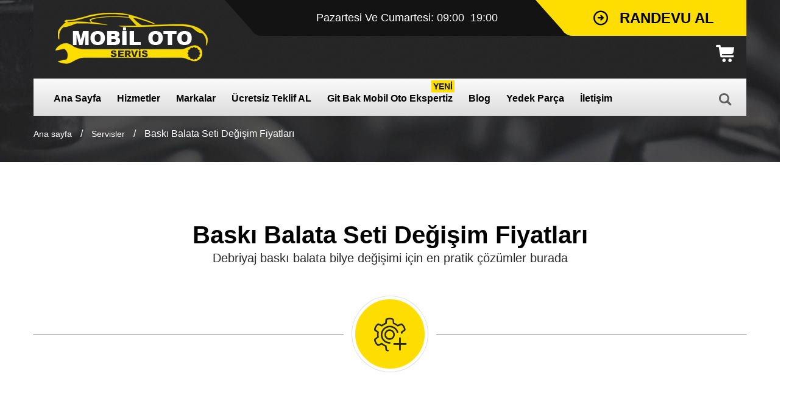

--- FILE ---
content_type: text/html; charset=UTF-8
request_url: https://www.mobilotoservis.com.tr/car-services/debriyaj-baski-balata-seti-degisimi/
body_size: 24940
content:
		<!DOCTYPE html>
	<html lang="tr">
		<head>
			<meta charset="UTF-8">
			<meta name="viewport" content="width=device-width, initial-scale=1">
			<link rel="profile" href="http://gmpg.org/xfn/11">
		   									<link rel="shortcut icon" href="https://www.mobilotoservis.com.tr/wp-content/uploads/2019/07/favicon.ico" type="image/x-icon"/>
						<meta name='robots' content='index, follow, max-image-preview:large, max-snippet:-1, max-video-preview:-1' />

	<!-- This site is optimized with the Yoast SEO plugin v20.13 - https://yoast.com/wordpress/plugins/seo/ -->
	<title>Baskı Balata Seti Değişim Fiyatları | Mobil Oto Servis</title>
	<meta name="description" content="Debriyaj baskı balata nedir ? nasıl çalışır ? baskı balata değişim ücreti ne kadardır ? tüm sorularınızın yanıtını burada bulabileceksiniz." />
	<link rel="canonical" href="https://www.mobilotoservis.com.tr/car-services/debriyaj-baski-balata-seti-degisimi/" />
	<meta property="og:locale" content="tr_TR" />
	<meta property="og:type" content="article" />
	<meta property="og:title" content="Baskı Balata Seti Değişim Fiyatları | Mobil Oto Servis" />
	<meta property="og:description" content="Debriyaj baskı balata nedir ? nasıl çalışır ? baskı balata değişim ücreti ne kadardır ? tüm sorularınızın yanıtını burada bulabileceksiniz." />
	<meta property="og:url" content="https://www.mobilotoservis.com.tr/car-services/debriyaj-baski-balata-seti-degisimi/" />
	<meta property="og:site_name" content="Mobil Oto Servis" />
	<meta property="article:modified_time" content="2025-11-17T10:27:41+00:00" />
	<meta property="og:image" content="https://www.mobilotoservis.com.tr/wp-content/uploads/2019/07/Baskı-Balata-Değişimi.jpg" />
	<meta property="og:image:width" content="370" />
	<meta property="og:image:height" content="320" />
	<meta property="og:image:type" content="image/jpeg" />
	<meta name="twitter:card" content="summary_large_image" />
	<meta name="twitter:label1" content="Tahmini okuma süresi" />
	<meta name="twitter:data1" content="4 dakika" />
	<script type="application/ld+json" class="yoast-schema-graph">{"@context":"https://schema.org","@graph":[{"@type":"WebPage","@id":"https://www.mobilotoservis.com.tr/car-services/debriyaj-baski-balata-seti-degisimi/","url":"https://www.mobilotoservis.com.tr/car-services/debriyaj-baski-balata-seti-degisimi/","name":"Baskı Balata Seti Değişim Fiyatları | Mobil Oto Servis","isPartOf":{"@id":"https://www.mobilotoservis.com.tr/#website"},"primaryImageOfPage":{"@id":"https://www.mobilotoservis.com.tr/car-services/debriyaj-baski-balata-seti-degisimi/#primaryimage"},"image":{"@id":"https://www.mobilotoservis.com.tr/car-services/debriyaj-baski-balata-seti-degisimi/#primaryimage"},"thumbnailUrl":"https://www.mobilotoservis.com.tr/wp-content/uploads/2019/07/Baskı-Balata-Değişimi.jpg","datePublished":"2019-07-10T09:21:51+00:00","dateModified":"2025-11-17T10:27:41+00:00","description":"Debriyaj baskı balata nedir ? nasıl çalışır ? baskı balata değişim ücreti ne kadardır ? tüm sorularınızın yanıtını burada bulabileceksiniz.","breadcrumb":{"@id":"https://www.mobilotoservis.com.tr/car-services/debriyaj-baski-balata-seti-degisimi/#breadcrumb"},"inLanguage":"tr","potentialAction":[{"@type":"ReadAction","target":["https://www.mobilotoservis.com.tr/car-services/debriyaj-baski-balata-seti-degisimi/"]}]},{"@type":"ImageObject","inLanguage":"tr","@id":"https://www.mobilotoservis.com.tr/car-services/debriyaj-baski-balata-seti-degisimi/#primaryimage","url":"https://www.mobilotoservis.com.tr/wp-content/uploads/2019/07/Baskı-Balata-Değişimi.jpg","contentUrl":"https://www.mobilotoservis.com.tr/wp-content/uploads/2019/07/Baskı-Balata-Değişimi.jpg","width":370,"height":320,"caption":"Renaullt Baskı Balata Değişimi"},{"@type":"BreadcrumbList","@id":"https://www.mobilotoservis.com.tr/car-services/debriyaj-baski-balata-seti-degisimi/#breadcrumb","itemListElement":[{"@type":"ListItem","position":1,"name":"Ana sayfa","item":"https://www.mobilotoservis.com.tr/"},{"@type":"ListItem","position":2,"name":"Servisler","item":"https://www.mobilotoservis.com.tr/car-services/"},{"@type":"ListItem","position":3,"name":"Baskı Balata Seti Değişim Fiyatları"}]},{"@type":"WebSite","@id":"https://www.mobilotoservis.com.tr/#website","url":"https://www.mobilotoservis.com.tr/","name":"Mobil Oto Servis","description":"Kapına Gelen Oto Servis","publisher":{"@id":"https://www.mobilotoservis.com.tr/#organization"},"potentialAction":[{"@type":"SearchAction","target":{"@type":"EntryPoint","urlTemplate":"https://www.mobilotoservis.com.tr/?s={search_term_string}"},"query-input":"required name=search_term_string"}],"inLanguage":"tr"},{"@type":"Organization","@id":"https://www.mobilotoservis.com.tr/#organization","name":"Mobil Oto Servis","url":"https://www.mobilotoservis.com.tr/","logo":{"@type":"ImageObject","inLanguage":"tr","@id":"https://www.mobilotoservis.com.tr/#/schema/logo/image/","url":"https://www.mobilotoservis.com.tr/wp-content/uploads/2019/06/mobilotoservisayaginizagelsin.png","contentUrl":"https://www.mobilotoservis.com.tr/wp-content/uploads/2019/06/mobilotoservisayaginizagelsin.png","width":140,"height":89,"caption":"Mobil Oto Servis"},"image":{"@id":"https://www.mobilotoservis.com.tr/#/schema/logo/image/"}}]}</script>
	<!-- / Yoast SEO plugin. -->


<link rel='dns-prefetch' href='//cdnjs.cloudflare.com' />
<link rel='dns-prefetch' href='//www.googletagmanager.com' />
<link rel="alternate" type="application/rss+xml" title="Mobil Oto Servis &raquo; beslemesi" href="https://www.mobilotoservis.com.tr/feed/" />
<link rel="alternate" type="application/rss+xml" title="Mobil Oto Servis &raquo; yorum beslemesi" href="https://www.mobilotoservis.com.tr/comments/feed/" />
<script type="text/javascript">
window._wpemojiSettings = {"baseUrl":"https:\/\/s.w.org\/images\/core\/emoji\/14.0.0\/72x72\/","ext":".png","svgUrl":"https:\/\/s.w.org\/images\/core\/emoji\/14.0.0\/svg\/","svgExt":".svg","source":{"concatemoji":"https:\/\/www.mobilotoservis.com.tr\/wp-includes\/js\/wp-emoji-release.min.js?ver=6.3"}};
/*! This file is auto-generated */
!function(i,n){var o,s,e;function c(e){try{var t={supportTests:e,timestamp:(new Date).valueOf()};sessionStorage.setItem(o,JSON.stringify(t))}catch(e){}}function p(e,t,n){e.clearRect(0,0,e.canvas.width,e.canvas.height),e.fillText(t,0,0);var t=new Uint32Array(e.getImageData(0,0,e.canvas.width,e.canvas.height).data),r=(e.clearRect(0,0,e.canvas.width,e.canvas.height),e.fillText(n,0,0),new Uint32Array(e.getImageData(0,0,e.canvas.width,e.canvas.height).data));return t.every(function(e,t){return e===r[t]})}function u(e,t,n){switch(t){case"flag":return n(e,"\ud83c\udff3\ufe0f\u200d\u26a7\ufe0f","\ud83c\udff3\ufe0f\u200b\u26a7\ufe0f")?!1:!n(e,"\ud83c\uddfa\ud83c\uddf3","\ud83c\uddfa\u200b\ud83c\uddf3")&&!n(e,"\ud83c\udff4\udb40\udc67\udb40\udc62\udb40\udc65\udb40\udc6e\udb40\udc67\udb40\udc7f","\ud83c\udff4\u200b\udb40\udc67\u200b\udb40\udc62\u200b\udb40\udc65\u200b\udb40\udc6e\u200b\udb40\udc67\u200b\udb40\udc7f");case"emoji":return!n(e,"\ud83e\udef1\ud83c\udffb\u200d\ud83e\udef2\ud83c\udfff","\ud83e\udef1\ud83c\udffb\u200b\ud83e\udef2\ud83c\udfff")}return!1}function f(e,t,n){var r="undefined"!=typeof WorkerGlobalScope&&self instanceof WorkerGlobalScope?new OffscreenCanvas(300,150):i.createElement("canvas"),a=r.getContext("2d",{willReadFrequently:!0}),o=(a.textBaseline="top",a.font="600 32px Arial",{});return e.forEach(function(e){o[e]=t(a,e,n)}),o}function t(e){var t=i.createElement("script");t.src=e,t.defer=!0,i.head.appendChild(t)}"undefined"!=typeof Promise&&(o="wpEmojiSettingsSupports",s=["flag","emoji"],n.supports={everything:!0,everythingExceptFlag:!0},e=new Promise(function(e){i.addEventListener("DOMContentLoaded",e,{once:!0})}),new Promise(function(t){var n=function(){try{var e=JSON.parse(sessionStorage.getItem(o));if("object"==typeof e&&"number"==typeof e.timestamp&&(new Date).valueOf()<e.timestamp+604800&&"object"==typeof e.supportTests)return e.supportTests}catch(e){}return null}();if(!n){if("undefined"!=typeof Worker&&"undefined"!=typeof OffscreenCanvas&&"undefined"!=typeof URL&&URL.createObjectURL&&"undefined"!=typeof Blob)try{var e="postMessage("+f.toString()+"("+[JSON.stringify(s),u.toString(),p.toString()].join(",")+"));",r=new Blob([e],{type:"text/javascript"}),a=new Worker(URL.createObjectURL(r),{name:"wpTestEmojiSupports"});return void(a.onmessage=function(e){c(n=e.data),a.terminate(),t(n)})}catch(e){}c(n=f(s,u,p))}t(n)}).then(function(e){for(var t in e)n.supports[t]=e[t],n.supports.everything=n.supports.everything&&n.supports[t],"flag"!==t&&(n.supports.everythingExceptFlag=n.supports.everythingExceptFlag&&n.supports[t]);n.supports.everythingExceptFlag=n.supports.everythingExceptFlag&&!n.supports.flag,n.DOMReady=!1,n.readyCallback=function(){n.DOMReady=!0}}).then(function(){return e}).then(function(){var e;n.supports.everything||(n.readyCallback(),(e=n.source||{}).concatemoji?t(e.concatemoji):e.wpemoji&&e.twemoji&&(t(e.twemoji),t(e.wpemoji)))}))}((window,document),window._wpemojiSettings);
</script>
<style type="text/css">
img.wp-smiley,
img.emoji {
	display: inline !important;
	border: none !important;
	box-shadow: none !important;
	height: 1em !important;
	width: 1em !important;
	margin: 0 0.07em !important;
	vertical-align: -0.1em !important;
	background: none !important;
	padding: 0 !important;
}
</style>
	<link rel='stylesheet' id='wp-block-library-css' href='https://www.mobilotoservis.com.tr/wp-includes/css/dist/block-library/style.min.css?ver=6.3' type='text/css' media='all' />
<style id='wp-block-library-theme-inline-css' type='text/css'>
.wp-block-audio figcaption{color:#555;font-size:13px;text-align:center}.is-dark-theme .wp-block-audio figcaption{color:hsla(0,0%,100%,.65)}.wp-block-audio{margin:0 0 1em}.wp-block-code{border:1px solid #ccc;border-radius:4px;font-family:Menlo,Consolas,monaco,monospace;padding:.8em 1em}.wp-block-embed figcaption{color:#555;font-size:13px;text-align:center}.is-dark-theme .wp-block-embed figcaption{color:hsla(0,0%,100%,.65)}.wp-block-embed{margin:0 0 1em}.blocks-gallery-caption{color:#555;font-size:13px;text-align:center}.is-dark-theme .blocks-gallery-caption{color:hsla(0,0%,100%,.65)}.wp-block-image figcaption{color:#555;font-size:13px;text-align:center}.is-dark-theme .wp-block-image figcaption{color:hsla(0,0%,100%,.65)}.wp-block-image{margin:0 0 1em}.wp-block-pullquote{border-bottom:4px solid;border-top:4px solid;color:currentColor;margin-bottom:1.75em}.wp-block-pullquote cite,.wp-block-pullquote footer,.wp-block-pullquote__citation{color:currentColor;font-size:.8125em;font-style:normal;text-transform:uppercase}.wp-block-quote{border-left:.25em solid;margin:0 0 1.75em;padding-left:1em}.wp-block-quote cite,.wp-block-quote footer{color:currentColor;font-size:.8125em;font-style:normal;position:relative}.wp-block-quote.has-text-align-right{border-left:none;border-right:.25em solid;padding-left:0;padding-right:1em}.wp-block-quote.has-text-align-center{border:none;padding-left:0}.wp-block-quote.is-large,.wp-block-quote.is-style-large,.wp-block-quote.is-style-plain{border:none}.wp-block-search .wp-block-search__label{font-weight:700}.wp-block-search__button{border:1px solid #ccc;padding:.375em .625em}:where(.wp-block-group.has-background){padding:1.25em 2.375em}.wp-block-separator.has-css-opacity{opacity:.4}.wp-block-separator{border:none;border-bottom:2px solid;margin-left:auto;margin-right:auto}.wp-block-separator.has-alpha-channel-opacity{opacity:1}.wp-block-separator:not(.is-style-wide):not(.is-style-dots){width:100px}.wp-block-separator.has-background:not(.is-style-dots){border-bottom:none;height:1px}.wp-block-separator.has-background:not(.is-style-wide):not(.is-style-dots){height:2px}.wp-block-table{margin:0 0 1em}.wp-block-table td,.wp-block-table th{word-break:normal}.wp-block-table figcaption{color:#555;font-size:13px;text-align:center}.is-dark-theme .wp-block-table figcaption{color:hsla(0,0%,100%,.65)}.wp-block-video figcaption{color:#555;font-size:13px;text-align:center}.is-dark-theme .wp-block-video figcaption{color:hsla(0,0%,100%,.65)}.wp-block-video{margin:0 0 1em}.wp-block-template-part.has-background{margin-bottom:0;margin-top:0;padding:1.25em 2.375em}
</style>
<link rel='stylesheet' id='fca-ept4-column-css-css' href='https://www.mobilotoservis.com.tr/wp-content/plugins/easy-pricing-tables/includes/v4/blocks/column/column.min.css?ver=4.0.2' type='text/css' media='all' />
<link rel='stylesheet' id='wc-blocks-vendors-style-css' href='https://www.mobilotoservis.com.tr/wp-content/plugins/woocommerce/packages/woocommerce-blocks/build/wc-blocks-vendors-style.css?ver=6.5.2' type='text/css' media='all' />
<link rel='stylesheet' id='wc-blocks-style-css' href='https://www.mobilotoservis.com.tr/wp-content/plugins/woocommerce/packages/woocommerce-blocks/build/wc-blocks-style.css?ver=6.5.2' type='text/css' media='all' />
<style id='classic-theme-styles-inline-css' type='text/css'>
/*! This file is auto-generated */
.wp-block-button__link{color:#fff;background-color:#32373c;border-radius:9999px;box-shadow:none;text-decoration:none;padding:calc(.667em + 2px) calc(1.333em + 2px);font-size:1.125em}.wp-block-file__button{background:#32373c;color:#fff;text-decoration:none}
</style>
<style id='global-styles-inline-css' type='text/css'>
body{--wp--preset--color--black: #000000;--wp--preset--color--cyan-bluish-gray: #abb8c3;--wp--preset--color--white: #ffffff;--wp--preset--color--pale-pink: #f78da7;--wp--preset--color--vivid-red: #cf2e2e;--wp--preset--color--luminous-vivid-orange: #ff6900;--wp--preset--color--luminous-vivid-amber: #fcb900;--wp--preset--color--light-green-cyan: #7bdcb5;--wp--preset--color--vivid-green-cyan: #00d084;--wp--preset--color--pale-cyan-blue: #8ed1fc;--wp--preset--color--vivid-cyan-blue: #0693e3;--wp--preset--color--vivid-purple: #9b51e0;--wp--preset--gradient--vivid-cyan-blue-to-vivid-purple: linear-gradient(135deg,rgba(6,147,227,1) 0%,rgb(155,81,224) 100%);--wp--preset--gradient--light-green-cyan-to-vivid-green-cyan: linear-gradient(135deg,rgb(122,220,180) 0%,rgb(0,208,130) 100%);--wp--preset--gradient--luminous-vivid-amber-to-luminous-vivid-orange: linear-gradient(135deg,rgba(252,185,0,1) 0%,rgba(255,105,0,1) 100%);--wp--preset--gradient--luminous-vivid-orange-to-vivid-red: linear-gradient(135deg,rgba(255,105,0,1) 0%,rgb(207,46,46) 100%);--wp--preset--gradient--very-light-gray-to-cyan-bluish-gray: linear-gradient(135deg,rgb(238,238,238) 0%,rgb(169,184,195) 100%);--wp--preset--gradient--cool-to-warm-spectrum: linear-gradient(135deg,rgb(74,234,220) 0%,rgb(151,120,209) 20%,rgb(207,42,186) 40%,rgb(238,44,130) 60%,rgb(251,105,98) 80%,rgb(254,248,76) 100%);--wp--preset--gradient--blush-light-purple: linear-gradient(135deg,rgb(255,206,236) 0%,rgb(152,150,240) 100%);--wp--preset--gradient--blush-bordeaux: linear-gradient(135deg,rgb(254,205,165) 0%,rgb(254,45,45) 50%,rgb(107,0,62) 100%);--wp--preset--gradient--luminous-dusk: linear-gradient(135deg,rgb(255,203,112) 0%,rgb(199,81,192) 50%,rgb(65,88,208) 100%);--wp--preset--gradient--pale-ocean: linear-gradient(135deg,rgb(255,245,203) 0%,rgb(182,227,212) 50%,rgb(51,167,181) 100%);--wp--preset--gradient--electric-grass: linear-gradient(135deg,rgb(202,248,128) 0%,rgb(113,206,126) 100%);--wp--preset--gradient--midnight: linear-gradient(135deg,rgb(2,3,129) 0%,rgb(40,116,252) 100%);--wp--preset--font-size--small: 13px;--wp--preset--font-size--medium: 20px;--wp--preset--font-size--large: 36px;--wp--preset--font-size--x-large: 42px;--wp--preset--spacing--20: 0.44rem;--wp--preset--spacing--30: 0.67rem;--wp--preset--spacing--40: 1rem;--wp--preset--spacing--50: 1.5rem;--wp--preset--spacing--60: 2.25rem;--wp--preset--spacing--70: 3.38rem;--wp--preset--spacing--80: 5.06rem;--wp--preset--shadow--natural: 6px 6px 9px rgba(0, 0, 0, 0.2);--wp--preset--shadow--deep: 12px 12px 50px rgba(0, 0, 0, 0.4);--wp--preset--shadow--sharp: 6px 6px 0px rgba(0, 0, 0, 0.2);--wp--preset--shadow--outlined: 6px 6px 0px -3px rgba(255, 255, 255, 1), 6px 6px rgba(0, 0, 0, 1);--wp--preset--shadow--crisp: 6px 6px 0px rgba(0, 0, 0, 1);}:where(.is-layout-flex){gap: 0.5em;}:where(.is-layout-grid){gap: 0.5em;}body .is-layout-flow > .alignleft{float: left;margin-inline-start: 0;margin-inline-end: 2em;}body .is-layout-flow > .alignright{float: right;margin-inline-start: 2em;margin-inline-end: 0;}body .is-layout-flow > .aligncenter{margin-left: auto !important;margin-right: auto !important;}body .is-layout-constrained > .alignleft{float: left;margin-inline-start: 0;margin-inline-end: 2em;}body .is-layout-constrained > .alignright{float: right;margin-inline-start: 2em;margin-inline-end: 0;}body .is-layout-constrained > .aligncenter{margin-left: auto !important;margin-right: auto !important;}body .is-layout-constrained > :where(:not(.alignleft):not(.alignright):not(.alignfull)){max-width: var(--wp--style--global--content-size);margin-left: auto !important;margin-right: auto !important;}body .is-layout-constrained > .alignwide{max-width: var(--wp--style--global--wide-size);}body .is-layout-flex{display: flex;}body .is-layout-flex{flex-wrap: wrap;align-items: center;}body .is-layout-flex > *{margin: 0;}body .is-layout-grid{display: grid;}body .is-layout-grid > *{margin: 0;}:where(.wp-block-columns.is-layout-flex){gap: 2em;}:where(.wp-block-columns.is-layout-grid){gap: 2em;}:where(.wp-block-post-template.is-layout-flex){gap: 1.25em;}:where(.wp-block-post-template.is-layout-grid){gap: 1.25em;}.has-black-color{color: var(--wp--preset--color--black) !important;}.has-cyan-bluish-gray-color{color: var(--wp--preset--color--cyan-bluish-gray) !important;}.has-white-color{color: var(--wp--preset--color--white) !important;}.has-pale-pink-color{color: var(--wp--preset--color--pale-pink) !important;}.has-vivid-red-color{color: var(--wp--preset--color--vivid-red) !important;}.has-luminous-vivid-orange-color{color: var(--wp--preset--color--luminous-vivid-orange) !important;}.has-luminous-vivid-amber-color{color: var(--wp--preset--color--luminous-vivid-amber) !important;}.has-light-green-cyan-color{color: var(--wp--preset--color--light-green-cyan) !important;}.has-vivid-green-cyan-color{color: var(--wp--preset--color--vivid-green-cyan) !important;}.has-pale-cyan-blue-color{color: var(--wp--preset--color--pale-cyan-blue) !important;}.has-vivid-cyan-blue-color{color: var(--wp--preset--color--vivid-cyan-blue) !important;}.has-vivid-purple-color{color: var(--wp--preset--color--vivid-purple) !important;}.has-black-background-color{background-color: var(--wp--preset--color--black) !important;}.has-cyan-bluish-gray-background-color{background-color: var(--wp--preset--color--cyan-bluish-gray) !important;}.has-white-background-color{background-color: var(--wp--preset--color--white) !important;}.has-pale-pink-background-color{background-color: var(--wp--preset--color--pale-pink) !important;}.has-vivid-red-background-color{background-color: var(--wp--preset--color--vivid-red) !important;}.has-luminous-vivid-orange-background-color{background-color: var(--wp--preset--color--luminous-vivid-orange) !important;}.has-luminous-vivid-amber-background-color{background-color: var(--wp--preset--color--luminous-vivid-amber) !important;}.has-light-green-cyan-background-color{background-color: var(--wp--preset--color--light-green-cyan) !important;}.has-vivid-green-cyan-background-color{background-color: var(--wp--preset--color--vivid-green-cyan) !important;}.has-pale-cyan-blue-background-color{background-color: var(--wp--preset--color--pale-cyan-blue) !important;}.has-vivid-cyan-blue-background-color{background-color: var(--wp--preset--color--vivid-cyan-blue) !important;}.has-vivid-purple-background-color{background-color: var(--wp--preset--color--vivid-purple) !important;}.has-black-border-color{border-color: var(--wp--preset--color--black) !important;}.has-cyan-bluish-gray-border-color{border-color: var(--wp--preset--color--cyan-bluish-gray) !important;}.has-white-border-color{border-color: var(--wp--preset--color--white) !important;}.has-pale-pink-border-color{border-color: var(--wp--preset--color--pale-pink) !important;}.has-vivid-red-border-color{border-color: var(--wp--preset--color--vivid-red) !important;}.has-luminous-vivid-orange-border-color{border-color: var(--wp--preset--color--luminous-vivid-orange) !important;}.has-luminous-vivid-amber-border-color{border-color: var(--wp--preset--color--luminous-vivid-amber) !important;}.has-light-green-cyan-border-color{border-color: var(--wp--preset--color--light-green-cyan) !important;}.has-vivid-green-cyan-border-color{border-color: var(--wp--preset--color--vivid-green-cyan) !important;}.has-pale-cyan-blue-border-color{border-color: var(--wp--preset--color--pale-cyan-blue) !important;}.has-vivid-cyan-blue-border-color{border-color: var(--wp--preset--color--vivid-cyan-blue) !important;}.has-vivid-purple-border-color{border-color: var(--wp--preset--color--vivid-purple) !important;}.has-vivid-cyan-blue-to-vivid-purple-gradient-background{background: var(--wp--preset--gradient--vivid-cyan-blue-to-vivid-purple) !important;}.has-light-green-cyan-to-vivid-green-cyan-gradient-background{background: var(--wp--preset--gradient--light-green-cyan-to-vivid-green-cyan) !important;}.has-luminous-vivid-amber-to-luminous-vivid-orange-gradient-background{background: var(--wp--preset--gradient--luminous-vivid-amber-to-luminous-vivid-orange) !important;}.has-luminous-vivid-orange-to-vivid-red-gradient-background{background: var(--wp--preset--gradient--luminous-vivid-orange-to-vivid-red) !important;}.has-very-light-gray-to-cyan-bluish-gray-gradient-background{background: var(--wp--preset--gradient--very-light-gray-to-cyan-bluish-gray) !important;}.has-cool-to-warm-spectrum-gradient-background{background: var(--wp--preset--gradient--cool-to-warm-spectrum) !important;}.has-blush-light-purple-gradient-background{background: var(--wp--preset--gradient--blush-light-purple) !important;}.has-blush-bordeaux-gradient-background{background: var(--wp--preset--gradient--blush-bordeaux) !important;}.has-luminous-dusk-gradient-background{background: var(--wp--preset--gradient--luminous-dusk) !important;}.has-pale-ocean-gradient-background{background: var(--wp--preset--gradient--pale-ocean) !important;}.has-electric-grass-gradient-background{background: var(--wp--preset--gradient--electric-grass) !important;}.has-midnight-gradient-background{background: var(--wp--preset--gradient--midnight) !important;}.has-small-font-size{font-size: var(--wp--preset--font-size--small) !important;}.has-medium-font-size{font-size: var(--wp--preset--font-size--medium) !important;}.has-large-font-size{font-size: var(--wp--preset--font-size--large) !important;}.has-x-large-font-size{font-size: var(--wp--preset--font-size--x-large) !important;}
.wp-block-navigation a:where(:not(.wp-element-button)){color: inherit;}
:where(.wp-block-post-template.is-layout-flex){gap: 1.25em;}:where(.wp-block-post-template.is-layout-grid){gap: 1.25em;}
:where(.wp-block-columns.is-layout-flex){gap: 2em;}:where(.wp-block-columns.is-layout-grid){gap: 2em;}
.wp-block-pullquote{font-size: 1.5em;line-height: 1.6;}
</style>
<link rel='stylesheet' id='redux-extendify-styles-css' href='https://www.mobilotoservis.com.tr/wp-content/plugins/redux-framework/redux-core/assets/css/extendify-utilities.css?ver=4.4.4' type='text/css' media='all' />
<link rel='stylesheet' id='auto-repair-search-style-css' href='https://www.mobilotoservis.com.tr/wp-content/plugins/auto-repair-search/assets/css/plugin-style.css?ver=6.3' type='text/css' media='all' />
<link rel='stylesheet' id='font-awesome-css' href='https://cdnjs.cloudflare.com/ajax/libs/font-awesome/6.5.2/css/all.min.css?ver=6.5.2' type='text/css' media='all' />
<link rel='stylesheet' id='bcp-style-css' href='https://www.mobilotoservis.com.tr/wp-content/plugins/contact-bar-by-bymeoman/style.css?ver=1.0.3' type='text/css' media='all' />
<style id='bcp-style-inline-css' type='text/css'>
:root{--bcp-telefon-renk:#ff0000;--bcp-whatsapp-renk:#25D366;--bcp-ikon-boyutu:28px;--bcp-font-boyutu:18px;}
</style>
<link rel='stylesheet' id='contact-form-7-css' href='https://www.mobilotoservis.com.tr/wp-content/plugins/contact-form-7/includes/css/styles.css?ver=5.8' type='text/css' media='all' />
<link rel='stylesheet' id='woocommerce-layout-css' href='https://www.mobilotoservis.com.tr/wp-content/plugins/woocommerce/assets/css/woocommerce-layout.css?ver=6.1.1' type='text/css' media='all' />
<link rel='stylesheet' id='woocommerce-smallscreen-css' href='https://www.mobilotoservis.com.tr/wp-content/plugins/woocommerce/assets/css/woocommerce-smallscreen.css?ver=6.1.1' type='text/css' media='only screen and (max-width: 768px)' />
<link rel='stylesheet' id='woocommerce-general-css' href='https://www.mobilotoservis.com.tr/wp-content/plugins/woocommerce/assets/css/woocommerce.css?ver=6.1.1' type='text/css' media='all' />
<style id='woocommerce-inline-inline-css' type='text/css'>
.woocommerce form .form-row .required { visibility: visible; }
</style>
<link rel='stylesheet' id='js_composer_front-css' href='https://www.mobilotoservis.com.tr/wp-content/plugins/js_composer/assets/css/js_composer.min.css?ver=7.0' type='text/css' media='all' />
<link rel='stylesheet' id='rpt-css' href='https://www.mobilotoservis.com.tr/wp-content/plugins/dk-pricr-responsive-pricing-table/inc/css/rpt_style.min.css?ver=5.1.8' type='text/css' media='all' />
<link rel='stylesheet' id='bootstrap-css' href='https://www.mobilotoservis.com.tr/wp-content/themes/car-repair-services/css/plugins/bootstrap.min.css' type='text/css' media='all' />
<link rel='stylesheet' id='bootstrap-submenu-css' href='https://www.mobilotoservis.com.tr/wp-content/themes/car-repair-services/css/plugins/bootstrap-submenu.css' type='text/css' media='all' />
<link rel='stylesheet' id='animate-css' href='https://www.mobilotoservis.com.tr/wp-content/themes/car-repair-services/css/plugins/animate.min.css' type='text/css' media='all' />
<link rel='stylesheet' id='slick-css' href='https://www.mobilotoservis.com.tr/wp-content/themes/car-repair-services/css/plugins/slick.css' type='text/css' media='all' />
<link rel='stylesheet' id='bootstrap-datetimepicker-css' href='https://www.mobilotoservis.com.tr/wp-content/themes/car-repair-services/css/plugins/bootstrap-datetimepicker.css' type='text/css' media='all' />
<link rel='stylesheet' id='iconfont-style-css' href='https://www.mobilotoservis.com.tr/wp-content/themes/car-repair-services/iconfont/style.css' type='text/css' media='all' />
<link rel='stylesheet' id='magnific-popup-css' href='https://www.mobilotoservis.com.tr/wp-content/themes/car-repair-services/css/plugins/magnific-popup.css' type='text/css' media='all' />
<link rel='stylesheet' id='scrolling-tabs-css' href='https://www.mobilotoservis.com.tr/wp-content/themes/car-repair-services/css/plugins/jquery.scrolling-tabs.css' type='text/css' media='all' />
<link rel='stylesheet' id='twentytwenty-css' href='https://www.mobilotoservis.com.tr/wp-content/themes/car-repair-services/css/plugins/twentytwenty.css' type='text/css' media='all' />
<link rel='stylesheet' id='perfect-scrollbar-css' href='https://www.mobilotoservis.com.tr/wp-content/themes/car-repair-services/css/plugins/perfect-scrollbar.css' type='text/css' media='all' />
<link rel='stylesheet' id='nouislider-css' href='https://www.mobilotoservis.com.tr/wp-content/themes/car-repair-services/css/plugins/nouislider.css' type='text/css' media='all' />
<link rel='stylesheet' id='shopcss-css' href='https://www.mobilotoservis.com.tr/wp-content/themes/car-repair-services/css/shop.css' type='text/css' media='all' />
<link rel='stylesheet' id='car-repair-services-style-css' href='https://www.mobilotoservis.com.tr/wp-content/themes/car-repair-services/style.css?ver=6.3' type='text/css' media='all' />
<style id='car-repair-services-style-inline-css' type='text/css'>
	body{
	font-weight:400;
font-size:16px;
line-height:22px;
	}

	
			@media (min-width: 992px){
		header.page-header-1 .navbar-nav > li > a,
		header.page-header-2 .navbar-nav > li > a{
				}
		}
	
			header .header-row {
		background: rgba(0, 0, 0, 0) url("https://www.mobilotoservis.com.tr/wp-content/uploads/2018/11/grey-bg-1.png") repeat scroll 0 0;
		}
				/*--------   2.2 Header          --------*/
		body.home header.page-header {
		position: absolute;
		background: none;
		}
		body:not(.home) {
		background: url(https://www.mobilotoservis.com.tr/wp-content/uploads/2019/07/Mobil-Oto-Servis-Header.jpg) no-repeat center 0;
		}
		@media (max-width: 991px){
		#pageTitle {
		background: url(https://www.mobilotoservis.com.tr/wp-content/uploads/2019/07/Mobil-Oto-Servis-Header.jpg) repeat 0;
		background-size: cover;
		}
		}
		body:not(.home) #pageContent {
		padding-top: 100px;
		}
			h1{
	font-size:40px;
line-height:40px;
color:#000;
	}
	h2{
	font-size:34px;
line-height:40px;
color:#000;
	}
	h3{
	font-size:30px;
line-height:36px;
color:#000;
	}
	h4{
	font-size:36px;
line-height:32px;
color:#000;
	}
	h5{
	font-weight:700;
font-size:20px;
line-height:28px;
color:#000;
	}
	h6{
	font-size:16px;
line-height:24px;
color:#000;
	}
	a{  }
	a:hover{  }
	.car_repair_services_wc_products_tab.vc_tta.vc_tta-style-classic .vc_tta-tab a{  }
	.widget-title, .title-contact-info, .widgettitle{
			font-size:24px;
	color:#000;
	}

	body{
		}


	/*anchor*/

	dl, dd, a{
		}

	a:hover,h1 a:hover, h2 a:hover,.column-right .side-block ul li a:hover{
		}

	/*heading*/
	.loader-circle-2{
		}
	.loader .line:nth-child(6),.loader .subline:nth-child(11){
		}
	.loader .needle:before{
		}


	h1, h2.h-lg,.modal-header a:hover{
		}
	.block.bg-1 h1, .block.bg-2 h1, .block.bg-3 h1, .block.bg-1 h2, .block.bg-2 h2, .block.bg-3 h2, .block.bg-1 h3, .block.bg-2 h3, .block.bg-3 h3, .black-bg-color h2.h-lg,
	.banner-under-slider h2, .banner-under-slider h3, 
	.banner-under-slider h4,.block.bg-dark h1, .block.bg-dark h2, .block.bg-dark h3,
	.page-footer .footer-phone, .page-footer .footer-phone h2{
		}
	.nav-pills > li.active > a, .nav-pills > li.active > a:focus, 
	.nav-pills > li.active > a:hover,.page-numbers.current{
		}
	.side-block{
		}
	.vc_toggle,.divider-line{
		}
	.promo-banner{
		}
	.quote-simple {
		}

	.color, a.color, a.color:hover, a.color:focus,
	.filters-by-category ul li a:hover, 
	.filters-by-category ul li a.selected,
	.blog-post .post-meta li i.icon,
	#appointmentForm.modal .modal-dialog .modal-header .close,
	.slick-prev:hover:before, .slick-next:hover:before,.reply a{
		}

	.block.bg-1, .block.bg-2, .block.bg-3, 
	block.bg-1 a, .block.bg-2 a, .block.bg-3 a,.banner-under-slider,
	.services-angle-text h5,header .header-phone,header .header-right .address{
		}
	.text-icon .icon-wrapper > span i{
		}
	.vertical-tab-menu .list-group > a i.icon,
	.stat-box .icon,.contact-info > .icon,.social-links ul li a,
	.category-list > li:after,.services-block-alt .services-link,.promo-banner .icon-lg,.page-footer .contact-info .icon,
	.page-footer .social-links ul li a,.breadcrumbs .breadcrumb a:hover,
	.marker-list-sm > li:after,.link a,
	.post-preview .post-title a:hover{
		}

	@media (max-width: 991px) {  
	#slide-nav #slidemenu .close-menu,
	header.page-header .navbar-toggle {
		}  
	}

	a:hover,h1 a:hover, h2 a:hover,.column-right .side-block ul li a:hover{
		}
	/*heading*/
	h1, h2, h3, h4, h5, h6 ,h1 a, h2 a, h3 a, h4 a, h5 a, h6 a{
		}

	h1 b, h2 b,h3 b,h3 b{
		}
	@media (min-width: 992px){
	header.page-header-1 .navbar-nav > li.current-menu-item a, 
	header.page-header-1 .navbar-nav > li:hover a,
	header.page-header-1 .navbar-nav > li > a:after{
		}
	}

	.back-to-top a,
	.services-block .image,
	.services-angle-text .number,
	.text-icon .icon-wrapper > span,
	.nav-pills > li.active > a,
	.nav-pills > li.active > a:focus, 
	.nav-pills > li.active > a:hover,
	.vc_toggle_square .vc_toggle_icon, 
	.vc_toggle_square.panel-heading1.vc_toggle_icon,
	.testimonials-item,td#today,
	.page-numbers.current,
	.service-icon .icon-wrapper span,
	.services-block-alt .image i,.image-scale-color:after,.text-icon-sm .icon-wrapper > span,
	.woocommerce #slide-nav #slidemenu.slide-active .search-container button.button,
	.woocommerce .search-container button.button:hover,.service-icon .icon-wrapper .fack_icon_div,.services-block-alt .image .fack_icon_div,



	.calendar_wrap td#today{
		}

	
	header.page-header .appointment,header.page-header .appointment:after,.modal-header .appointment:after{
		}

	.input-custom:hover, 
	.input-custom:focus, 
	.input-custom.focus,
	.table .cell-marker,
	.coupon-print-inside{
		}
	header.page-header .appointment,.modal-header .appointment,.table .cell-marker{
		}

	.color, a.color, a.color:hover, a.color:focus,
	.services-block .service.dark h2, .services-block .service.dark h3, 
	.services-block .service.dark h4,header.page-header-1 .header-phone .phone-number .code,
	.marker-list > li:after,header.page-header-1 .header-right .address span,
	.testimonials-item .inside .rating,.services-block-alt .caption .title,
	.testimonial-card:after,.icon-star:before,
	blockquote::before{
		}
	.page-footer .footer-phone .number {
		}

	/*Menu Color*/
	@media (min-width: 992px){
	.navbar-nav > li.current-menu-item a,
	.navbar-nav > li:hover a,
	.navbar-nav > li > a:after,
	header.page-header-1 .navbar-nav > li.current-menu-item a, 
	header.page-header-1 .navbar-nav > li:hover a,
	header.page-header-1 .navbar-nav > li > a:after
	{
			}
	}

	/*Slider Color*/

	#mainSlider .slide-content h4,
	#mainSlider .slide-content p{
		}
	#mainSlider .slide-content h4{
		}

	#mainSlider .slide-content h3{
		font-weight:400;
	}
	#mainSlider .slick-prev:before,
	#mainSlider .slick-next:before{
		}
	#mainSlider .slick-prev:hover:before, 
	#mainSlider .slick-next:hover:before{
		}
	.slick-dots li.slick-active button, 
	.slick-dots li.slick-active button:hover{
		}

	/*Button*/



	.btn:before, .btn:after,.column-right .widget_search button:hover,input[type="submit"]:hover,
	.tags-list li a:hover,.search-container:hover .button,.tagcloud a:hover{
			}
	.btn.btn-lg.btn-invert,.view-more-testimonial:hover{
	
		}
	.btn-invert,
	.btn-lg.btn-invert.view-more-testimonial{
			}
	.blog-post a.more-link:before, .blog-post a.more-link:after {
		}
	.btn.btn-border{
		}


	.btn:hover, .btn.active, .btn:active, .btn.focus, .btn:focus{
			}
	.btn-invert:hover, .btn-invert.active, .btn-invert:active, .btn-invert.focus, .btn-invert:focus{
			}
	.btn::before, .btn::after {
			}

	.btn.btn-invert::before, .btn.btn-invert::after {
			}

	.btn.btn-lg.btn-full.false-submit {
			}

	.btn.btn-lg.btn-full.false-submit:hover {
			}
	.btn.btn-lg.btn-full.false-submit span{
		}
	.btn.btn-lg.btn-full.false-submit:hover span {
		}

	.btn::before, .btn::after, .column-right .widget_search button:hover, input[type="submit"]:hover, .tags-list li a:hover,
	#slide-nav #slidemenu.slide-active .search-container .button, .search-container:hover .button, .tagcloud a:hover {
		}
	@media (max-width: 991px) {
	.header-info-toggle [class*='icon-']:hover {
		}
	}
	.coupon-text4 {
		}
	.coupon-text5 {
		}
	.coupon .coupon-all::after {
		}
	.coupon .coupon-all {
		}
	.coupon-print-inside{
		}
	.coupon .coupon-all {
		}
	.coupon-text2{
		}
	.coupon .coupon-all:hover::after {
		}
	.coupon .coupon-all:hover {
			}

	header .header-cart:hover a.icon, header .header-cart.opened a.icon {
		}
	.woocommerce .widget_price_filter .ui-slider .ui-slider-range {
		}
	.woocommerce .widget_price_filter .ui-slider .ui-slider-handle {
		}
	.woocommerce span.onsale,header .header-cart .badge{
			}
	.woocommerce-page .btn,
	.woocommerce-page .btn.btn-lg{
		}
	.woocommerce .star-rating span::before ,.woocommerce .comment-form p.stars a,.woocommerce-tabs .tabs.wc-tabs li.active a {
		}
	.wc-tabs > li > a::after{
		}
	.woocommerce-pagination .page-numbers .page-numbers.current,
	.woocommerce nav.woocommerce-pagination ul li a:focus, 
	body.woocommerce nav.woocommerce-pagination ul li a:hover, 
	.woocommerce nav.woocommerce-pagination ul li span.current{
				}
	.filters-row .page-numbers .current{
	background-color:transparent !important;
	color:#fede00;
	}

	header.page-header-2 a.appointment:after {
		}
			.btn-invert:before, .btn-invert:after {
	background-color: #2c2c2c !important;
	}

	
</style>
<link rel='stylesheet' id='car-repair-services-wp-default-norm-css' href='https://www.mobilotoservis.com.tr/wp-content/themes/car-repair-services/css/wp-default-norm.css' type='text/css' media='all' />
<script type='text/javascript' src='https://www.mobilotoservis.com.tr/wp-includes/js/jquery/jquery.min.js?ver=3.7.0' id='jquery-core-js'></script>
<script type='text/javascript' src='https://www.mobilotoservis.com.tr/wp-includes/js/jquery/jquery-migrate.min.js?ver=3.4.1' id='jquery-migrate-js'></script>
<script type='text/javascript' id='autorepair-js-extra'>
/* <![CDATA[ */
var ajax_object = {"ajax_url":"https:\/\/www.mobilotoservis.com.tr\/wp-admin\/admin-ajax.php"};
/* ]]> */
</script>
<script type='text/javascript' src='https://www.mobilotoservis.com.tr/wp-content/plugins/auto-repair-search/assets/js/autorepair.js?ver=6.3' id='autorepair-js'></script>
<script type='text/javascript' src='https://www.mobilotoservis.com.tr/wp-content/plugins/estimate-plugin/js/custom.js?ver=6.3' id='estimate-script-js'></script>
<script type='text/javascript' src='https://www.mobilotoservis.com.tr/wp-content/plugins/woocommerce/assets/js/jquery-blockui/jquery.blockUI.min.js?ver=2.7.0-wc.6.1.1' id='jquery-blockui-js'></script>
<script type='text/javascript' id='wc-add-to-cart-js-extra'>
/* <![CDATA[ */
var wc_add_to_cart_params = {"ajax_url":"\/wp-admin\/admin-ajax.php","wc_ajax_url":"\/?wc-ajax=%%endpoint%%","i18n_view_cart":"Sepeti g\u00f6r\u00fcnt\u00fcle","cart_url":"https:\/\/www.mobilotoservis.com.tr\/sepet\/","is_cart":"","cart_redirect_after_add":"no"};
/* ]]> */
</script>
<script type='text/javascript' src='https://www.mobilotoservis.com.tr/wp-content/plugins/woocommerce/assets/js/frontend/add-to-cart.min.js?ver=6.1.1' id='wc-add-to-cart-js'></script>
<script type='text/javascript' src='https://www.mobilotoservis.com.tr/wp-content/plugins/js_composer/assets/js/vendors/woocommerce-add-to-cart.js?ver=7.0' id='vc_woocommerce-add-to-cart-js-js'></script>
<script type='text/javascript' src='https://www.mobilotoservis.com.tr/wp-content/plugins/dk-pricr-responsive-pricing-table/inc/js/rpt.min.js?ver=5.1.8' id='rpt-js'></script>
<script></script><link rel="https://api.w.org/" href="https://www.mobilotoservis.com.tr/wp-json/" /><link rel="EditURI" type="application/rsd+xml" title="RSD" href="https://www.mobilotoservis.com.tr/xmlrpc.php?rsd" />
<meta name="generator" content="WordPress 6.3" />
<meta name="generator" content="WooCommerce 6.1.1" />
<link rel='shortlink' href='https://www.mobilotoservis.com.tr/?p=2384' />
<link rel="alternate" type="application/json+oembed" href="https://www.mobilotoservis.com.tr/wp-json/oembed/1.0/embed?url=https%3A%2F%2Fwww.mobilotoservis.com.tr%2Fcar-services%2Fdebriyaj-baski-balata-seti-degisimi%2F" />
<link rel="alternate" type="text/xml+oembed" href="https://www.mobilotoservis.com.tr/wp-json/oembed/1.0/embed?url=https%3A%2F%2Fwww.mobilotoservis.com.tr%2Fcar-services%2Fdebriyaj-baski-balata-seti-degisimi%2F&#038;format=xml" />
<meta name="generator" content="Redux 4.4.4" /><meta name="generator" content="Site Kit by Google 1.170.0" /><!-- Google Tag Manager -->
<script>(function(w,d,s,l,i){w[l]=w[l]||[];w[l].push({'gtm.start':
new Date().getTime(),event:'gtm.js'});var f=d.getElementsByTagName(s)[0],
j=d.createElement(s),dl=l!='dataLayer'?'&l='+l:'';j.async=true;j.src=
'https://www.googletagmanager.com/gtm.js?id='+i+dl;f.parentNode.insertBefore(j,f);
})(window,document,'script','dataLayer','GTM-T2MDXNJS');</script>
<!-- End Google Tag Manager -->

<!-- Yandex.Metrika counter -->
<script type="text/javascript" >
   (function(m,e,t,r,i,k,a){m[i]=m[i]||function(){(m[i].a=m[i].a||[]).push(arguments)};
   m[i].l=1*new Date();
   for (var j = 0; j < document.scripts.length; j++) {if (document.scripts[j].src === r) { return; }}
   k=e.createElement(t),a=e.getElementsByTagName(t)[0],k.async=1,k.src=r,a.parentNode.insertBefore(k,a)})
   (window, document, "script", "https://mc.yandex.ru/metrika/tag.js", "ym");

   ym(98992602, "init", {
        clickmap:true,
        trackLinks:true,
        accurateTrackBounce:true,
        webvisor:true
   });
</script>
<noscript><div><img src="https://mc.yandex.ru/watch/98992602" style="position:absolute; left:-9999px;" alt="" /></div></noscript>
<!-- /Yandex.Metrika counter -->	<noscript><style>.woocommerce-product-gallery{ opacity: 1 !important; }</style></noscript>
	<meta name="generator" content="Powered by WPBakery Page Builder - drag and drop page builder for WordPress."/>
		<style type="text/css" id="wp-custom-css">
			#quote-form > div.input-group > p {
	height:21px !important;
}
iframe {
    border: none;
}

.yeni {
    right: 10px;
    background: #fede00;
    border-color: #fede00;
    color: #131313;
    font-size: 14px;
    font-style: normal;
    line-height: 1;
    padding: 3px;
    margin-left: 5px;
    vertical-align: middle;
    top: 2px;
    width: 38px;
    position: absolute !important;
}



header.page-header-1 .header-cart {
    margin-top: 0px !important;
}


@media (max-width:426px) {
.yeni {
  top: 15px !important;
    }
}



@media (max-width: 426px) {
#mainSlider .slide-content h1 {
    font-size: 30px;
}}


header.page-header-1 .navbar-nav>li>a {
font-size: medium !important;}

.filters-row-left {
    display: none !important;
}

mark.count {
    display: none !important;
}
		</style>
		<noscript><style> .wpb_animate_when_almost_visible { opacity: 1; }</style></noscript>

	</head>
		
		<body class="car_services-template-default single single-car_services postid-2384 wp-embed-responsive layout-1 theme-car-repair-services woocommerce-no-js wpb-js-composer js-comp-ver-7.0 vc_responsive">
			<!-- Loader -->
				<!-- //Loader -->
	<!-- Header -->
		<header class="page-header page-header-1 sticky">
					<nav class="navbar" id="slide-nav">
				<div class="container">
											<div class="header-info-mobile">
							<div class="header-info-mobile-inside">
																<p><i class="icon icon-locate"></i>
									<span style="vertical-align: inherit"><span style="vertical-align: inherit">Muratpaşa Cad Eğitim Mah No 70 / A, Kadıköy</span></span>								</p>
																								<p><i class="icon icon-phone"></i>
									Randevu İçin Arayınız
TEL 0532 297 94 69								</p>
																								<p><i class="icon icon-email"></i>
									<span style="vertical-align: inherit"><span style="vertical-align: inherit">iletisim@mobilotoservis.com.tr</span></span>								</p>
																								<p><i class="icon icon-clock"></i>
									<span style="vertical-align: inherit"><span style="vertical-align: inherit">Pazartesi Ve Cumartesi: 09:00  19:00</span></span>								</p>
															</div>
						</div>
						
					<div class="header-row">
	
													<div class="header-info-toggle"><i class="icon-arrow_down js-info-toggle"></i></div>
							
													<div class="logo">
								<a href="https://www.mobilotoservis.com.tr/"><img src="https://www.mobilotoservis.com.tr/wp-content/uploads/2019/07/aralogo2.png" alt="Logo">
								</a>
							</div>
							
						<div class="header-right">
	
							<button type="button" class="navbar-toggle"><i class="icon icon-lines-menu"></i></button>
	
								
								<div class="header-right-top">
									<div class="address">
										Pazartesi Ve Cumartesi: 09:00  19:00	
									</div>
																														<a href="#" class="appointment" data-toggle="modal" data-target="#appointmentForm"><i class="icon-shape icon"></i>
												<span>Randevu AL</span>											</a>
												
	
										
								</div>
								<div class="header-right-bottom">
									<div class="header-phone">
																													</div>
																			<!-- start mini  cart-->
										  
											<div class="header-cart">
																								<a class="cart-contents icon icon-shop-cart" href="javascript:void(0)" title="Sepeti Görüntüle">
																									</a>
	
												<div class="header-cart-dropdown">
													
<div class="prd-sm">

	
		<span class="empty">Sepette ürün yok .</span>

	
</div>



												</div>
											</div>
	
																												<!--stop mini cart-->
								</div>
	
													</div>
					</div>
					<div id="slidemenu">
						<div class="row">
							<div class="col-md-11">
								<div class="close-menu"><i class="icon-close-cross"></i></div>
								<ul id="menu-primary-menu" class="nav navbar-nav"><li id="nav-menu-item-2128" class="main-menu-item  menu-item-even menu-item-depth-0 menu-item menu-item-type-post_type menu-item-object-page menu-item-home"><a title="						" href="https://www.mobilotoservis.com.tr/" class="menu-link main-menu-link">Ana Sayfa</a></li>
<li id="nav-menu-item-3932" class="main-menu-item  menu-item-even menu-item-depth-0 menu-item menu-item-type-custom menu-item-object-custom current-menu-ancestor current-menu-parent menu-item-has-children dropdown"><a href="#" class="menu-link main-menu-link">Hizmetler<span class="ecaret"></span></a>
<ul class="dropdown-menu menu-odd  menu-depth-1">
	<li id="nav-menu-item-2409" class="sub-menu-item  menu-item-odd menu-item-depth-1 menu-item menu-item-type-post_type menu-item-object-car_services"><a href="https://www.mobilotoservis.com.tr/car-services/triger-kayisi-degisimi/" class="menu-link sub-menu-link">Triger Kayışı Değişimi</a></li>
	<li id="nav-menu-item-4362" class="sub-menu-item  menu-item-odd menu-item-depth-1 menu-item menu-item-type-post_type menu-item-object-car_services"><a href="https://www.mobilotoservis.com.tr/car-services/aku-degisimi/" class="menu-link sub-menu-link">Akü Değişimi</a></li>
	<li id="nav-menu-item-4924" class="sub-menu-item  menu-item-odd menu-item-depth-1 menu-item menu-item-type-post_type menu-item-object-car_services"><a href="https://www.mobilotoservis.com.tr/car-services/motor-rektifiye-fiyatlari/" class="menu-link sub-menu-link">Motor Rektefiye</a></li>
	<li id="nav-menu-item-4979" class="sub-menu-item  menu-item-odd menu-item-depth-1 menu-item menu-item-type-post_type menu-item-object-car_services"><a href="https://www.mobilotoservis.com.tr/car-services/istanbul-silindir-kapak-contasi-degisim-ucretleri/" class="menu-link sub-menu-link">Silindir Kapak Contası Değişimi</a></li>
	<li id="nav-menu-item-4824" class="sub-menu-item  menu-item-odd menu-item-depth-1 menu-item menu-item-type-custom menu-item-object-custom"><a href="https://www.mobilotoservis.com.tr/car-services/oto-tamirci/" class="menu-link sub-menu-link">Oto Tamircisi</a></li>
	<li id="nav-menu-item-3111" class="sub-menu-item  menu-item-odd menu-item-depth-1 menu-item menu-item-type-post_type menu-item-object-car_services"><a href="https://www.mobilotoservis.com.tr/car-services/fren-balatasi-degisimi/" class="menu-link sub-menu-link">Fren Balata Değişimi</a></li>
	<li id="nav-menu-item-4106" class="sub-menu-item  menu-item-odd menu-item-depth-1 menu-item menu-item-type-post_type menu-item-object-car_services"><a href="https://www.mobilotoservis.com.tr/car-services/fren-disk-degisimi/" class="menu-link sub-menu-link">Fren Disk Değişimi</a></li>
	<li id="nav-menu-item-1521" class="sub-menu-item  menu-item-odd menu-item-depth-1 menu-item menu-item-type-post_type menu-item-object-car_services"><a title="						" href="https://www.mobilotoservis.com.tr/car-services/periyodik-bakim/" class="menu-link sub-menu-link">Periyodik Bakım</a></li>
	<li id="nav-menu-item-2380" class="sub-menu-item  menu-item-odd menu-item-depth-1 menu-item menu-item-type-post_type menu-item-object-car_services"><a href="https://www.mobilotoservis.com.tr/car-services/v-kayisi-seti-degisimi/" class="menu-link sub-menu-link">V Kayışı Değişimi</a></li>
	<li id="nav-menu-item-2388" class="sub-menu-item  menu-item-odd menu-item-depth-1 menu-item menu-item-type-post_type menu-item-object-car_services current-menu-item"><a href="https://www.mobilotoservis.com.tr/car-services/debriyaj-baski-balata-seti-degisimi/" class="menu-link sub-menu-link">Baskı Balata Seti Değişim Fiyatları</a></li>
	<li id="nav-menu-item-1568" class="sub-menu-item  menu-item-odd menu-item-depth-1 menu-item menu-item-type-post_type menu-item-object-page"><a title="						" href="https://www.mobilotoservis.com.tr/oto-servis/" class="menu-link sub-menu-link">Oto Servis</a></li>
</ul>
</li>
<li id="nav-menu-item-2141" class="main-menu-item  menu-item-even menu-item-depth-0 menu-item menu-item-type-custom menu-item-object-custom"><a href="https://www.mobilotoservis.com.tr/servis-hizmeti-verdigimiz-markalar/" class="menu-link main-menu-link">Markalar</a></li>
<li id="nav-menu-item-2360" class="main-menu-item  menu-item-even menu-item-depth-0 menu-item menu-item-type-post_type menu-item-object-page"><a href="https://www.mobilotoservis.com.tr/fiyat-teklifi-al/" class="menu-link main-menu-link">Ücretsiz Teklif AL</a></li>
<li id="nav-menu-item-3137" class="main-menu-item  menu-item-even menu-item-depth-0 menu-item menu-item-type-post_type menu-item-object-car_services"><a href="https://www.mobilotoservis.com.tr/car-services/mobil-oto-ekspertiz-istanbul/" class="menu-link main-menu-link">Git Bak Mobil Oto Ekspertiz <span class="yeni" style="">YENİ</span></a></li>
<li id="nav-menu-item-1565" class="main-menu-item  menu-item-even menu-item-depth-0 menu-item menu-item-type-post_type menu-item-object-page current_page_parent"><a title="						" href="https://www.mobilotoservis.com.tr/blog/" class="menu-link main-menu-link">Blog</a></li>
<li id="nav-menu-item-4833" class="main-menu-item  menu-item-even menu-item-depth-0 menu-item menu-item-type-post_type menu-item-object-page menu-item-has-children dropdown"><a href="https://www.mobilotoservis.com.tr/magaza/" class="menu-link main-menu-link">Yedek Parça<span class="ecaret"></span></a>
<ul class="dropdown-menu menu-odd  menu-depth-1">
	<li id="nav-menu-item-4832" class="sub-menu-item  menu-item-odd menu-item-depth-1 menu-item menu-item-type-custom menu-item-object-custom"><a href="https://www.mobilotoservis.com.tr/hesabim/" class="menu-link sub-menu-link">Hesabım</a></li>
</ul>
</li>
<li id="nav-menu-item-2087" class="main-menu-item  menu-item-even menu-item-depth-0 menu-item menu-item-type-post_type menu-item-object-page"><a title="						" href="https://www.mobilotoservis.com.tr/iletisim/" class="menu-link main-menu-link">İletişim</a></li>
</ul>							</div>
															<div class="col-md-1">
									<div class="search-container">
										
	<form role="search" method="get" class="search-form" action="https://www.mobilotoservis.com.tr/">
		<input type="search" id="search-form-697e8ee880489" class="search-field" 
		placeholder="Arama.." value="" name="s" />
		<button type="submit" class="button"><i class="icon icon-search"></i></button>
	</form>
									</div>
								</div>
														</div>
					</div>
				</div>
			</nav>
		</header>
		<!-- // Header -->
					<div id="pageTitle">
			<div class="container">
									<div class="container">
					<div class="breadcrumbs">
					<!-- Breadcrumb section -->
					<span><span><a href="https://www.mobilotoservis.com.tr/">Ana sayfa</a></span> / <span><a href="https://www.mobilotoservis.com.tr/car-services/">Servisler</a></span> / <span class="breadcrumb_last" aria-current="page">Baskı Balata Seti Değişim Fiyatları</span></span>					</div>
					</div>
					<!--end Breadcrumb section -->
																	</div>
		</div>
	<div id="pageContent">
			<div class="block">
				<div class="container">
				<h1 class="h-lg text-center">Baskı Balata Seti Değişim Fiyatları</h1> 
					<p class="info text-center">Debriyaj baskı balata bilye değişimi için en pratik çözümler burada</p>
					<div class="service-icon">
						<div class="icon-wrapper">
						 						  <span><i class="icon icon-gear"></i></span>
						  
						</div>
					</div>
				</div>
			</div>
			<div class="container"> 
				<div class="row">
					<div class="col-sm-12">
						<div class="blog-post single single_pg_cont">
																<div id="post-2384" class="blog-post single post-2384 car_services type-car_services status-publish has-post-thumbnail hentry">
										<div class="post-image">
											<div class="post-teaser">
								<section class="wpb-content-wrapper"><div class="vc_row wpb_row vc_row-fluid"><div class="wpb_column vc_column_container vc_col-sm-12"><div class="vc_column-inner"><div class="wpb_wrapper">
	<div class="wpb_text_column wpb_content_element " >
		<div class="wpb_wrapper">
			<div class="wptb-table-container wptb-table-5102"><div class="wptb-table-container-matrix" id="wptb-table-id-5102" data-wptb-version="1.4.9" data-wptb-pro-status="false"><table class="wptb-preview-table wptb-table-preview-head wptb-element-main-table_setting-1802" data-reconstraction="1" data-wptb-adaptive-table="0" data-wptb-table-tds-sum-max-width="464" data-wptb-cells-width-auto-count="4" style="display: table;" data-table-columns="4" role="table" data-wptb-responsive-directives="[base64]" data-wptb-table-directives="eyJpbm5lckJvcmRlcnMiOnsiYWN0aXZlIjoiYWxsIiwiYm9yZGVyV2lkdGgiOiIiLCJib3JkZXJSYWRpdXNlcyI6eyJhbGwiOmZhbHNlfX19" data-wptb-extra-styles="LyogRW50ZXIgeW91ciBjdXN0b20gQ1NTIHJ1bGVzIGhlcmUgKi8=" data-wptb-horizontal-scroll-status="false"><tbody><tr class="wptb-row wptb-table-head" style="background-color: rgb(221, 153, 51);" data-wptb-bg-color="#DD9933"><td class="wptb-cell" data-x-index="0" data-wptb-css-td-auto-width="true" style="padding: 8px;" data-y-index="0" data-sorted-vertical="ask-disabled"><div class="wptb-text-container wptb-ph-element wptb-element-text-2" style="color: rgb(255, 255, 255); font-size: 15px;"><div class="" style="position: relative;"><p style="text-align: center;"><strong>Marka</strong></p></div></div></td><td class="wptb-cell" data-x-index="1" data-wptb-css-td-auto-width="true" style="padding: 8px;" data-y-index="0" data-sorted-vertical="ask-disabled"><div class="wptb-text-container wptb-ph-element wptb-element-text-3" style="color: rgb(255, 255, 255); font-size: 15px;"><div class="" style="position: relative;"><p style="text-align: center;"><strong>Model</strong></p></div></div></td><td class="wptb-cell" data-x-index="2" data-wptb-css-td-auto-width="true" style="padding: 8px;" data-y-index="0" data-sorted-vertical="ask-disabled"><div class="wptb-text-container wptb-ph-element wptb-element-text-4" style="color: rgb(255, 255, 255); font-size: 15px;"><div class="" style="position: relative;"><p style="text-align: center;"><strong>Motor Tipi</strong></p></div></div></td><td class="wptb-cell" data-x-index="3" data-wptb-css-td-auto-width="true" style="padding: 8px;" data-y-index="0" data-sorted-vertical="ask-disabled"><div class="wptb-text-container wptb-ph-element wptb-element-text-1" style="color: rgb(255, 255, 255); font-size: 15px;"><div class="" style="position: relative;"><p style="text-align: center;"><br></p><p style="text-align: center;"><strong>Fiyat</strong></p><p><br></p><p></p></div></div></td></tr><tr class="wptb-row" data-wptb-bg-color="" style="--hover-bg-color: undefined;"><td class="wptb-cell" data-x-index="0" data-wptb-css-td-auto-width="true" style="padding: 8px;" data-wptb-title-column="Name" data-wptb-title-column-font-size="" data-wptb-title-column-color="rgb(255, 255, 255)" data-wptb-title-background-color="rgb(221, 153, 51)" data-wptb-title-align="center" data-y-index="1"><div class="wptb-text-container wptb-ph-element wptb-element-text-6" style="color: rgb(74, 85, 104); font-size: 15px;"><div class="" style="position: relative;"><p style="text-align: center;">Renault<br></p></div></div></td><td class="wptb-cell" data-x-index="1" data-wptb-css-td-auto-width="true" style="padding: 8px;" data-wptb-title-column="Position" data-wptb-title-column-font-size="" data-wptb-title-column-color="rgb(255, 255, 255)" data-wptb-title-background-color="rgb(221, 153, 51)" data-wptb-title-align="center" data-y-index="1"><div class="wptb-text-container wptb-ph-element wptb-element-text-9" style="color: rgb(74, 85, 104); font-size: 15px;"><div class="" style="position: relative;"><p style="text-align: center;">Clio&nbsp;<br></p></div></div></td><td class="wptb-cell" data-x-index="2" data-wptb-css-td-auto-width="true" style="padding: 8px;" data-wptb-title-column="Office" data-wptb-title-column-font-size="" data-wptb-title-column-color="rgb(255, 255, 255)" data-wptb-title-background-color="rgb(221, 153, 51)" data-wptb-title-align="center" data-y-index="1"><div class="wptb-text-container wptb-ph-element wptb-element-text-14" style="color: rgb(74, 85, 104); font-size: 15px;"><div class="" style="position: relative;"><p style="text-align: center;">1.5 Dizel 2003-2009<br></p></div></div></td><td class="wptb-cell" data-x-index="3" data-wptb-css-td-auto-width="true" style="padding: 8px;" data-wptb-title-column="Age" data-wptb-title-column-font-size="" data-wptb-title-column-color="rgb(255, 255, 255)" data-wptb-title-background-color="rgb(221, 153, 51)" data-wptb-title-align="center" data-y-index="1"><div class="wptb-text-container wptb-ph-element wptb-element-text-20" style="color: rgb(74, 85, 104); font-size: 15px;"><div class="" style="position: relative;"><p style="text-align: center;">5.950 Valeo + &#304;&#351;&ccedil;ilik 4.850 TL</p></div></div></td></tr><tr class="wptb-row" data-wptb-bg-color="" style="--hover-bg-color: undefined;"><td class="wptb-cell" data-x-index="0" data-wptb-css-td-auto-width="true" style="padding: 8px;" data-wptb-title-column="Name" data-wptb-title-column-font-size="" data-wptb-title-column-color="rgb(255, 255, 255)" data-wptb-title-background-color="rgb(221, 153, 51)" data-wptb-title-align="center" data-y-index="2"><div class="wptb-text-container wptb-ph-element wptb-element-text-7" style="color: rgb(74, 85, 104); font-size: 15px;"><div class="" style="position: relative;"><p style="text-align: center;">Renault<br></p></div></div></td><td class="wptb-cell" data-x-index="1" data-wptb-css-td-auto-width="true" style="padding: 8px;" data-wptb-title-column="Position" data-wptb-title-column-font-size="" data-wptb-title-column-color="rgb(255, 255, 255)" data-wptb-title-background-color="rgb(221, 153, 51)" data-wptb-title-align="center" data-y-index="2"><div class="wptb-text-container wptb-ph-element wptb-element-text-10" style="color: rgb(74, 85, 104); font-size: 15px;"><div class="" style="position: relative;"><p style="text-align: center;">Clio<br></p></div></div></td><td class="wptb-cell" data-x-index="2" data-wptb-css-td-auto-width="true" style="padding: 8px;" data-wptb-title-column="Office" data-wptb-title-column-font-size="" data-wptb-title-column-color="rgb(255, 255, 255)" data-wptb-title-background-color="rgb(221, 153, 51)" data-wptb-title-align="center" data-y-index="2"><div class="wptb-text-container wptb-ph-element wptb-element-text-15" style="color: rgb(74, 85, 104); font-size: 15px;"><div class="" style="position: relative;"><p style="text-align: center;">1.5 Dizel 2013 - 2016&nbsp;<br></p></div></div></td><td class="wptb-cell" data-x-index="3" data-wptb-css-td-auto-width="true" style="padding: 8px;" data-wptb-title-column="Age" data-wptb-title-column-font-size="" data-wptb-title-column-color="rgb(255, 255, 255)" data-wptb-title-background-color="rgb(221, 153, 51)" data-wptb-title-align="center" data-y-index="2"><div class="wptb-text-container wptb-ph-element wptb-element-text-17" style="color: rgb(74, 85, 104); font-size: 15px;"><div class="" style="position: relative;"><p style="text-align: center;">Valeo 4.200 + Bilya 1.950 + i&#351;&ccedil;ilik 4.850 TL</p></div></div></td></tr><tr class="wptb-row" data-wptb-bg-color="" style="--hover-bg-color: undefined;"><td class="wptb-cell" data-x-index="0" data-wptb-css-td-auto-width="true" style="padding: 8px;" data-wptb-title-column="Name" data-wptb-title-column-font-size="" data-wptb-title-column-color="rgb(255, 255, 255)" data-wptb-title-background-color="rgb(221, 153, 51)" data-wptb-title-align="center" data-y-index="3"><div class="wptb-text-container wptb-ph-element wptb-element-text-8" style="color: rgb(74, 85, 104); font-size: 15px;"><div class="" style="position: relative;"><p style="text-align: center;">Renault&nbsp;</p></div></div></td><td class="wptb-cell" data-x-index="1" data-wptb-css-td-auto-width="true" style="padding: 8px;" data-wptb-title-column="Position" data-wptb-title-column-font-size="" data-wptb-title-column-color="rgb(255, 255, 255)" data-wptb-title-background-color="rgb(221, 153, 51)" data-wptb-title-align="center" data-y-index="3"><div class="wptb-text-container wptb-ph-element wptb-element-text-12" style="color: rgb(74, 85, 104); font-size: 15px;"><div class="" style="position: relative;"><p style="text-align: center;">Clio&nbsp;</p></div></div></td><td class="wptb-cell" data-x-index="2" data-wptb-css-td-auto-width="true" style="padding: 8px;" data-wptb-title-column="Office" data-wptb-title-column-font-size="" data-wptb-title-column-color="rgb(255, 255, 255)" data-wptb-title-background-color="rgb(221, 153, 51)" data-wptb-title-align="center" data-y-index="3"><div class="wptb-text-container wptb-ph-element wptb-element-text-16" style="color: rgb(74, 85, 104); font-size: 15px;"><div class="" style="position: relative;"><p style="text-align: center;">1.2 Beninzli&nbsp;<br></p></div></div></td><td class="wptb-cell" data-x-index="3" data-wptb-css-td-auto-width="true" style="padding: 8px;" data-wptb-title-column="Age" data-wptb-title-column-font-size="" data-wptb-title-column-color="rgb(255, 255, 255)" data-wptb-title-background-color="rgb(221, 153, 51)" data-wptb-title-align="center" data-y-index="3"><div class="wptb-text-container wptb-ph-element wptb-element-text-18" style="color: rgb(74, 85, 104); font-size: 15px;"><div class="" style="position: relative;"><p style="text-align: center;">Valeo 4.650 TL + Bilya 2.350 TL + &#304;&#351;&ccedil;ilik 4.850 TL</p></div></div></td></tr><tr class="wptb-row" data-wptb-bg-color="" style="--hover-bg-color: undefined;"><td class="wptb-cell" data-x-index="0" data-wptb-css-td-auto-width="true" style="padding: 8px;" data-wptb-title-column="Name" data-wptb-title-column-font-size="" data-wptb-title-column-color="rgb(255, 255, 255)" data-wptb-title-background-color="rgb(221, 153, 51)" data-wptb-title-align="center" data-y-index="4"><div class="wptb-text-container wptb-ph-element wptb-element-text-5" style="color: rgb(74, 85, 104); font-size: 15px;"><div class="" style="position: relative;"><p style="text-align: center;">Renault<br></p></div></div></td><td class="wptb-cell" data-x-index="1" data-wptb-css-td-auto-width="true" style="padding: 8px;" data-wptb-title-column="Position" data-wptb-title-column-font-size="" data-wptb-title-column-color="rgb(255, 255, 255)" data-wptb-title-background-color="rgb(221, 153, 51)" data-wptb-title-align="center" data-y-index="4"><div class="wptb-text-container wptb-ph-element wptb-element-text-11" style="color: rgb(74, 85, 104); font-size: 15px;"><div class="" style="position: relative;"><p style="text-align: center;">Kangoo</p></div></div></td><td class="wptb-cell" data-x-index="2" data-wptb-css-td-auto-width="true" style="padding: 8px;" data-wptb-title-column="Office" data-wptb-title-column-font-size="" data-wptb-title-column-color="rgb(255, 255, 255)" data-wptb-title-background-color="rgb(221, 153, 51)" data-wptb-title-align="center" data-y-index="4"><div class="wptb-text-container wptb-ph-element wptb-element-text-13" style="color: rgb(74, 85, 104); font-size: 15px;"><div class="" style="position: relative;"><p style="text-align: center;">1.5 Dizel</p></div></div></td><td class="wptb-cell" data-x-index="3" data-wptb-css-td-auto-width="true" style="padding: 8px;" data-wptb-title-column="Age" data-wptb-title-column-font-size="" data-wptb-title-column-color="rgb(255, 255, 255)" data-wptb-title-background-color="rgb(221, 153, 51)" data-wptb-title-align="center" data-y-index="4"><div class="wptb-text-container wptb-ph-element wptb-element-text-19" style="color: rgb(74, 85, 104); font-size: 15px;"><div class="mce-edit-focus" style="position: relative;"><p style="text-align: center;">Valeo 4.850 TL + &#304;&#351;&ccedil;ilik 5.850 TL</p></div></div></td></tr><tr class="wptb-row" style="--hover-bg-color: undefined;"><td class="wptb-cell" style="padding: 8px;" data-x-index="0" data-y-index="5"><div class="wptb-text-container wptb-ph-element wptb-element-text-21" style="color: rgb(74, 85, 104); font-size: 15px;"><div class="" style="position: relative;"><p style="text-align: center;">Dacia</p></div></div></td><td class="wptb-cell" style="padding: 8px;" data-x-index="1" data-y-index="5"><div class="wptb-text-container wptb-ph-element wptb-element-text-22" style="color: rgb(74, 85, 104); font-size: 15px;"><div class="" style="position: relative;"><p style="text-align: center;">Sandero</p></div></div></td><td class="wptb-cell" style="padding: 8px;" data-x-index="2" data-y-index="5"><div class="wptb-text-container wptb-ph-element wptb-element-text-23" style="color: rgb(74, 85, 104); font-size: 15px;"><div class="" style="position: relative;"><p style="text-align: center;">1.5 Dizel</p></div></div></td><td class="wptb-cell" style="padding: 8px;" data-x-index="3" data-y-index="5"><div class="wptb-text-container wptb-ph-element wptb-element-text-24" style="color: rgb(74, 85, 104); font-size: 15px;"><div class=""><p style="text-align: center;">Valeo 4.850 + &#304;&#351;&ccedil;ilik 5.850 TL</p></div></div></td></tr><tr class="wptb-row" style="--hover-bg-color: undefined;"><td class="wptb-cell" style="padding: 8px;" data-x-index="0" data-y-index="6"><div class="wptb-text-container wptb-ph-element wptb-element-text-25" style="color: rgb(74, 85, 104); font-size: 15px;"><div class="" style="position: relative;"><p style="text-align: center;">Dacia</p></div></div></td><td class="wptb-cell" style="padding: 8px;" data-x-index="1" data-y-index="6"><div class="wptb-text-container wptb-ph-element wptb-element-text-26" style="color: rgb(74, 85, 104); font-size: 15px;"><div class="" style="position: relative;"><p style="text-align: center;">Duster</p></div></div></td><td class="wptb-cell" style="padding: 8px;" data-x-index="2" data-y-index="6"><div class="wptb-text-container wptb-ph-element wptb-element-text-27" style="color: rgb(74, 85, 104); font-size: 15px;"><div class="" style="position: relative;"><p style="text-align: center;">1.5 Dizel</p></div></div></td><td class="wptb-cell" style="padding: 8px;" data-x-index="3" data-y-index="6"><div class="wptb-text-container wptb-ph-element wptb-element-text-28" style="color: rgb(74, 85, 104); font-size: 15px;"><div class="" style="position: relative;"><p style="text-align: center;">Valeo 8.450 +Bilya 2.850 + &#304;&#351;&ccedil;ilik 5.850 TL</p></div></div></td></tr><tr class="wptb-row" style="--hover-bg-color: undefined;"><td class="wptb-cell" style="padding: 8px;" data-x-index="0" data-y-index="7"><div class="wptb-text-container wptb-ph-element wptb-element-text-29" style="color: rgb(74, 85, 104); font-size: 15px;"><div class="" style="position: relative;"><p style="text-align: center;">Hyundai</p></div></div></td><td class="wptb-cell" style="padding: 8px;" data-x-index="1" data-y-index="7"><div class="wptb-text-container wptb-ph-element wptb-element-text-30" style="color: rgb(74, 85, 104); font-size: 15px;"><div class="" style="position: relative;"><p style="text-align: center;">i 20</p></div></div></td><td class="wptb-cell" style="padding: 8px;" data-x-index="2" data-y-index="7"><div class="wptb-text-container wptb-ph-element wptb-element-text-31" style="color: rgb(74, 85, 104); font-size: 15px;"><div class=""><p style="text-align: center;">1.2 Beniznli</p></div></div></td><td class="wptb-cell" style="padding: 8px;" data-x-index="3" data-y-index="7"><div class="wptb-text-container wptb-ph-element wptb-element-text-32" style="color: rgb(74, 85, 104); font-size: 15px;"><div class="" style="position: relative;"><p>Valeo 4.150 TL + &#304;&#351;&ccedil;ilik 4.650 TL</p></div></div></td></tr><tr class="wptb-row" style="--hover-bg-color: undefined;"><td class="wptb-cell" style="padding: 8px;" data-x-index="0" data-y-index="8"><div class="wptb-text-container wptb-ph-element wptb-element-text-33" style="color: rgb(74, 85, 104); font-size: 15px;"><div class="" style="position: relative;"><p style="text-align: center;">Peugeot</p></div></div></td><td class="wptb-cell" style="padding: 8px;" data-x-index="1" data-y-index="8"><div class="wptb-text-container wptb-ph-element wptb-element-text-34" style="color: rgb(74, 85, 104); font-size: 15px;"><div class="" style="position: relative;"><p style="text-align: center;">301</p></div></div></td><td class="wptb-cell" style="padding: 8px;" data-x-index="2" data-y-index="8"><div class="wptb-text-container wptb-ph-element wptb-element-text-35" style="color: rgb(74, 85, 104); font-size: 15px;"><div class=""><p style="text-align: center;">1.6 Dizel</p></div></div></td><td class="wptb-cell" style="padding: 8px;" data-x-index="3" data-y-index="8"><div class="wptb-text-container wptb-ph-element wptb-element-text-36" style="color: rgb(74, 85, 104); font-size: 15px;"><div class="" style="position: relative;"><p>EuruRepair 3.950 TL + &#304;&#351;&ccedil;ilik 5.850 TL</p></div></div></td></tr><tr class="wptb-row" style="--hover-bg-color: undefined;"><td class="wptb-cell" style="padding: 8px;" data-x-index="0" data-y-index="9"><div class="wptb-text-container wptb-ph-element wptb-element-text-37" style="color: rgb(74, 85, 104); font-size: 15px;"><div class=""><p style="text-align: center;">Peugeot</p></div></div></td><td class="wptb-cell" style="padding: 8px;" data-x-index="1" data-y-index="9"><div class="wptb-text-container wptb-ph-element wptb-element-text-38" style="color: rgb(74, 85, 104); font-size: 15px;"><div class="" style="position: relative;"><p style="text-align: center;">207</p></div></div></td><td class="wptb-cell" style="padding: 8px;" data-x-index="2" data-y-index="9"><div class="wptb-text-container wptb-ph-element wptb-element-text-39" style="color: rgb(74, 85, 104); font-size: 15px;"><div class=""><p style="text-align: center;">1.4 Dizel</p></div></div></td><td class="wptb-cell" style="padding: 8px;" data-x-index="3" data-y-index="9"><div class="wptb-text-container wptb-ph-element wptb-element-text-40" style="color: rgb(74, 85, 104); font-size: 15px;"><div class="" style="position: relative;"><p>EuroRepair 2.650 TL + &#304;&#351;&ccedil;ilik 4.650 TL</p></div></div></td></tr><tr class="wptb-row" style="--hover-bg-color: undefined;"><td class="wptb-cell" style="padding: 8px;" data-x-index="0" data-y-index="10"><div class="wptb-text-container wptb-ph-element wptb-element-text-41" style="color: rgb(74, 85, 104); font-size: 15px;"><div class="" style="position: relative;"><p style="text-align: center;">Peugeot</p></div></div></td><td class="wptb-cell" style="padding: 8px;" data-x-index="1" data-y-index="10"><div class="wptb-text-container wptb-ph-element wptb-element-text-42" style="color: rgb(74, 85, 104); font-size: 15px;"><div class="" style="position: relative;"><p style="text-align: center;">308</p></div></div></td><td class="wptb-cell" style="padding: 8px;" data-x-index="2" data-y-index="10"><div class="wptb-text-container wptb-ph-element wptb-element-text-43" style="color: rgb(74, 85, 104); font-size: 15px;"><div class=""><p style="text-align: center;">1.6 Dizel</p></div></div></td><td class="wptb-cell" style="padding: 8px;" data-x-index="3" data-y-index="10"><div class="wptb-text-container wptb-ph-element wptb-element-text-44 edit-active" style="color: rgb(74, 85, 104); font-size: 15px;"><div class="" style="position: relative;"><p>Valeo 3.850 TL + &#304;&#351;&ccedil;ilik 5.850 TL</p></div></div></td></tr></tbody></table></div></div>


		</div>
	</div>

	<div class="wpb_text_column wpb_content_element " >
		<div class="wpb_wrapper">
			<p>,</p>
<figure id="attachment_2385" aria-describedby="caption-attachment-2385" style="width: 1083px" class="wp-caption aligncenter"><img decoding="async" fetchpriority="high" class="wp-image-2385" src="https://www.mobilotoservis.com.tr/wp-content/uploads/2019/07/debriyaj-baskı-balata-değişimi-tedarikçileri.jpg" alt="Debriyaj baskı balata değişimi tedarikçilerimizden bazıları" width="1083" height="79" srcset="https://www.mobilotoservis.com.tr/wp-content/uploads/2019/07/debriyaj-baskı-balata-değişimi-tedarikçileri.jpg 1140w, https://www.mobilotoservis.com.tr/wp-content/uploads/2019/07/debriyaj-baskı-balata-değişimi-tedarikçileri-300x22.jpg 300w, https://www.mobilotoservis.com.tr/wp-content/uploads/2019/07/debriyaj-baskı-balata-değişimi-tedarikçileri-768x56.jpg 768w, https://www.mobilotoservis.com.tr/wp-content/uploads/2019/07/debriyaj-baskı-balata-değişimi-tedarikçileri-1024x75.jpg 1024w, https://www.mobilotoservis.com.tr/wp-content/uploads/2019/07/debriyaj-baskı-balata-değişimi-tedarikçileri-870x63.jpg 870w, https://www.mobilotoservis.com.tr/wp-content/uploads/2019/07/debriyaj-baskı-balata-değişimi-tedarikçileri-600x44.jpg 600w" sizes="(max-width: 1083px) 100vw, 1083px" /><figcaption id="caption-attachment-2385" class="wp-caption-text">Debriyaj baskı balata tedarikçilerimizden bazıları</figcaption></figure>

		</div>
	</div>
</div></div></div></div><div class="vc_row wpb_row vc_row-fluid single-service-txt"><div class="wpb_column vc_column_container vc_col-sm-12"><div class="vc_column-inner"><div class="wpb_wrapper">
	<div class="wpb_text_column wpb_content_element " >
		<div class="wpb_wrapper">
			<h3>Debriyaj Baskı Balata Değişimi İçin Teklif  veya Randevu Alabilirsiniz</h3>

		</div>
	</div>

<div class="wpcf7 no-js" id="wpcf7-f4988-p2384-o1" lang="en-US" dir="ltr">
<div class="screen-reader-response"><p role="status" aria-live="polite" aria-atomic="true"></p> <ul></ul></div>
<form action="/car-services/debriyaj-baski-balata-seti-degisimi/#wpcf7-f4988-p2384-o1" method="post" class="wpcf7-form init" aria-label="Contact form" novalidate="novalidate" data-status="init">
<div style="display: none;">
<input type="hidden" name="_wpcf7" value="4988" />
<input type="hidden" name="_wpcf7_version" value="5.8" />
<input type="hidden" name="_wpcf7_locale" value="en_US" />
<input type="hidden" name="_wpcf7_unit_tag" value="wpcf7-f4988-p2384-o1" />
<input type="hidden" name="_wpcf7_container_post" value="2384" />
<input type="hidden" name="_wpcf7_posted_data_hash" value="" />
</div>
<div id="quote-form" method="post" novalidate="novalidate">
	<div id="successQuote" class="successform">
		<p>Mesajınız başarı ile gönderildi!
		</p>
	</div>
	<div id="errorQuote" class="errorform">
		<p>Bir şeyler ters gitti, formu yenilemeyi ve tekrar göndermeyi deneyin.
		</p>
	</div>
	<div class="form-inline">
		<p><span class="wpcf7-form-control-wrap" data-name="ad"><input size="40" class="wpcf7-form-control wpcf7-text wpcf7-validates-as-required form-control input-custom" aria-required="true" aria-invalid="false" placeholder="Adınız" value="" type="text" name="ad" /></span>
		</p>
	</div>
	<div class="form-inline">
		<div>
			<p><span class="wpcf7-form-control-wrap" data-name="telefon"><input size="40" class="wpcf7-form-control wpcf7-tel wpcf7-validates-as-required wpcf7-text wpcf7-validates-as-tel form-control input-custom" aria-required="true" aria-invalid="false" placeholder="Telefon" value="" type="tel" name="telefon" /></span>
			</p>
		</div>
	</div>
	<div class="form-inline">
		<div class="select-wrapper">
			<p><span class="wpcf7-form-control-wrap" data-name="bolge"><select class="wpcf7-form-control wpcf7-select wpcf7-validates-as-required input-custom" aria-required="true" aria-invalid="false" name="bolge"><option value="Bölge Seçin">Bölge Seçin</option><option value="İstanbul Anadolu Yakası">İstanbul Anadolu Yakası</option></select></span>
			</p>
		</div>
	</div>
	<div class="form-inline">
		<div class="select-wrapper">
		</div>
		<div class="select-wrapper">
			<p><span class="wpcf7-form-control-wrap" data-name="marka"><select class="wpcf7-form-control wpcf7-select wpcf7-validates-as-required input-custom" aria-required="true" aria-invalid="false" name="marka"><option value="Marka Seç">Marka Seç</option><option value="Alfa Romeo">Alfa Romeo</option><option value="Audi">Audi</option><option value="BMW">BMW</option><option value="Citroen">Citroen</option><option value="Dacia">Dacia</option><option value="Daewoo">Daewoo</option><option value="Ferrari">Ferrari</option><option value="Ford">Ford</option><option value="Fiat">Fiat</option><option value="Hyundai">Hyundai</option><option value="Honda">Honda</option><option value="Isuzu">Isuzu</option><option value="Kia">Kia</option><option value="Lada">Lada</option><option value="Land Rover">Land Rover</option><option value="Maserati">Maserati</option><option value="Mazda">Mazda</option><option value="Mercedes-Benz">Mercedes-Benz</option><option value="Mini">Mini</option><option value="Nissan">Nissan</option><option value="Opel">Opel</option><option value="Peugeot">Peugeot</option><option value="Porsche">Porsche</option><option value="Proton">Proton</option><option value="Renault">Renault</option><option value="Saab">Saab</option><option value="Seat">Seat</option><option value="Skoda">Skoda</option><option value="Subaru">Subaru</option><option value="Suzuki">Suzuki</option><option value="Tata">Tata</option><option value="Temsa">Temsa</option><option value="Tofaş">Tofaş</option><option value="Toyota">Toyota</option><option value="Volkswagen">Volkswagen</option><option value="Volvo">Volvo</option><option value="Diğer">Diğer</option></select></span>
			</p>
		</div>
		<div>
			<p><span class="wpcf7-form-control-wrap" data-name="model"><input size="40" class="wpcf7-form-control wpcf7-text wpcf7-validates-as-required form-control input-custom" aria-required="true" aria-invalid="false" placeholder="Araç Modeliniz Giriniz" value="" type="text" name="model" /></span>
			</p>
		</div>
	</div>
	<div class="form-inline">
		<div class="select-wrapper">
			<p><span class="wpcf7-form-control-wrap" data-name="yil"><select class="wpcf7-form-control wpcf7-select wpcf7-validates-as-required input-custom valid" aria-required="true" aria-invalid="false" name="yil"><option value="Araç Yılı">Araç Yılı</option><option value="2000">2000</option><option value="2001">2001</option><option value="2002">2002</option><option value="2003">2003</option><option value="2004">2004</option><option value="2005">2005</option><option value="2006">2006</option><option value="2007">2007</option><option value="2008">2008</option><option value="2009">2009</option><option value="2010">2010</option><option value="2011">2011</option><option value="2012">2012</option><option value="2013">2013</option><option value="2014">2014</option><option value="2015">2015</option><option value="2016">2016</option><option value="2017">2017</option><option value="2018">2018</option><option value="2019">2019</option><option value="2020">2020</option><option value="2021">2021</option><option value="2022">2022</option><option value="2023">2023</option></select></span>
			</p>
		</div>
	</div>
	<div class="form-inline">
		<div class="select-wrapper">
			<p><span class="wpcf7-form-control-wrap" data-name="islem"><select class="wpcf7-form-control wpcf7-select wpcf7-validates-as-required input-custom" aria-required="true" aria-invalid="false" name="islem"><option value="Servis Seçin">Servis Seçin</option><option value="Baskı Balata Değişimi">Baskı Balata Değişimi</option></select></span>
			</p>
		</div>
	</div>
	<div class="form-inline">
		<p><span class="wpcf7-form-control-wrap" data-name="ozet"><textarea cols="40" rows="10" class="wpcf7-form-control wpcf7-textarea wpcf7-validates-as-required form-control textarea-custom" aria-required="true" aria-invalid="false" placeholder="Baskı Balata Değişimi Vb" name="ozet"></textarea></span>
		</p>
		<div class="text-center">
			<p><span class="wpcf7-form-control-wrap" data-name="acceptance-349"><span class="wpcf7-form-control wpcf7-acceptance"><span class="wpcf7-list-item"><label><input type="checkbox" name="acceptance-349" value="1" class="form-check-input" aria-invalid="false" /><span class="wpcf7-list-item-label"><span style="color:#fa2837"><a href="https://www.mobilotoservis.com.tr/kullanici-sozlesmesi/"> Kullanım Şartlarını Okudum Kabul Ettim </a> </span> Ticari Elektronik İzin Kişisel verilerinizin, gizli bilgilerinizin korunmasını ve gizli tutulmasını ciddiye almaktayız. Kanun ve ilgili mevzuat hükümlerine tarafımızca, çalışanlarımızca ve servis sağlayıcılarımızca görevlerini yerlerine getirirlerken gizliliklerine mutlaka dikkat edilmesini ve yalnızca sizlere bildirdiğimiz amaçlarla kullanılmasını sağlamak üzere teknik ve idari önlemleri almaktayız.</span></span></label></span></span></span>
			</p>
		</div>
		<p><input class="wpcf7-form-control wpcf7-submit has-spinner btn btn-lg btn-full" type="submit" value="Teklif Al" />
		</p>
	</div>
</div><p style="display: none !important;"><label>&#916;<textarea name="_wpcf7_ak_hp_textarea" cols="45" rows="8" maxlength="100"></textarea></label><input type="hidden" id="ak_js_1" name="_wpcf7_ak_js" value="37"/><script>document.getElementById( "ak_js_1" ).setAttribute( "value", ( new Date() ).getTime() );</script></p><div class="wpcf7-response-output" aria-hidden="true"></div>
</form>
</div>
<div class="wpb_gmaps_widget wpb_content_element"><h2 class="wpb_heading wpb_map_heading">Araba Garage Kadıköy Baskı Balata Değişim Noktası </h2><div class="wpb_wrapper"><div class="wpb_map_wraper"><iframe src="https://www.google.com/maps/embed?pb=!1m18!1m12!1m3!1d3011.610428507952!2d29.04502217551302!3d40.9900106205504!2m3!1f0!2f0!3f0!3m2!1i1024!2i768!4f13.1!3m3!1m2!1s0x14cac7896758e5cf%3A0x787082ea46092c2!2sMobil%20Oto%20Servis%20Kad%C4%B1k%C3%B6yde%20Oto%20Servis!5e0!3m2!1str!2str!4v1750590541927!5m2!1str!2str" width="600" height="450" style="border:0;" allowfullscreen="" loading="lazy" referrerpolicy="no-referrer-when-downgrade"></iframe></div></div></div></div></div></div></div><div class="vc_row wpb_row vc_row-fluid"><div class="wpb_column vc_column_container vc_col-sm-12"><div class="vc_column-inner"><div class="wpb_wrapper">
	<div class="wpb_text_column wpb_content_element " >
		<div class="wpb_wrapper">
			<h2>Baskı ve balata seti nedir?</h2>
<p>Baskı, balata ve bilye olarak 3 parçadan oluşmaktadır. Birbirinden ayrı olan bu parçalar birleştiğinde şanzıman ve motor arasındaki bağlantıyı düzenleyerek debriyaja bastığınızda şanzımanın motordan ayrılmasını sağlar ve bu size araç çalışırken yada giderken vites değiştirme olanağı sunar. Debriyaj seti değişirken baskı balata ve bilye olarak değişir.</p>
<h2>Baskı ve balata nasıl çalışır?</h2>
<p>Baskı balata ve debriyaj bilyesi olarak çalışır. Siz debriyaj pedalına bastığınızda debriyaj bilyesi baskının üzerindeki şemsiyelere basar ve debriyaj balatası volan ve baskı arasında boşa çıkar. Bu aslında şu demek oluyor : motor ile şanzıman arasındaki bağlantıyı kesmiş oluyorsunuz. Bu durum size vites değiştirme olanağı sağlıyor. Yani siz debriyaja bastığınızda  debriyaj + debriyaj Bilyesi + debriyaj balatası + Volan parçaları üzerindeki baskıyı kaldırmış oluyorsunuz. Debriyajdan ayağınızı çektiğinizde tam tersi durum oluyor yani baskı şemsiyeleri üzerindeki baskı kalkmış, debriyaj balatası volan ve baskı arasında sıkışması durumunda siz aracınızı hareket ettirmiş oluyorsunuz.</p>
<h2>Baskı balata arızaları nelerdir?</h2>
<p>Baskı ve Balata sürekli çalışan ve aşırı ısıya maruz kalan parçalar olduğu için aşınmasıda bir hayli çabuk olabiliyor. Çoğu zaman balatanın aşınmasından dolayı &#8221;debriyaj sıyırması&#8221; yada debriyaj pedalının yukarıda kavraması veya debriyaj titretmesi gibi sorunlar oluşabiliyor. Bir başka baskı balata arızası ise debriyaj baskı yüzeyinde aşırı zorlamadan kaynaklı yıpranma veya yanma gidi durumlar olabiliyor. Debriyaj baskı balata arızalarının başı kullanım kaynaklıdır. Daha sonra malzeme kalitesi ve montaj hatalarından kaynaklı arızalar olabiliyor. Debriyaj baskı ve balata sürtünen aşınan parçalar olduğu için yetkili servislerde dahil hiç bir şekilde garatiye girmemektedir.</p>
<h2>Baskı balata arızalarının nedenleri nelerdir?</h2>
<p>Baskı balata sürekli olarak kullanılan parçalardan olduğundan aşınmalası kısa süre içerisinde olabilmektedir. Bunun başlıca sebepleri şunlardır:</p>
<p><strong>&#8211;</strong>Sert vites değiştirme.</p>
<p><strong>&#8211;</strong>Ani kalkışlar ve patinaj .</p>
<p><strong>&#8211;</strong>Seyir halindeyken debriyaj pedalının üzerinde ayak tutmak.</p>
<p><strong>&#8211;</strong>Kilometre kaynaklı değişim .</p>
<p><strong>&#8211;</strong>Şanzımandan kaynaklanan sorunlar.</p>
<p><strong>&#8211;</strong>Volan yüzeyindeki yıpranmalar</p>
<p><strong>&#8211;</strong>Debriyaj bedalının yukarıda kavraması</p>
<p><strong>&#8211;</strong>Vites geçişleri zorluğu</p>
<p><strong>&#8211;</strong>Debriyaj pedalının çok altta kavraması</p>
<p>Gibi ve benzeri arızalar debriyaj baskı balata arızası olarak bilinmektedir..</p>
<h2>Mobil Oto Servis&#8217;te Baskı balata değişimi nasıl yapılmaktadır?</h2>
<p>İlk olarak baskı balata değişimi için randevu ve fiyat bilgisi almalısınız. Daha sonra garajımıza gelerek oralama 4-6 saat boyunca aracı bırakmanız gerekicek. Baskı balata değişimi zahmetli ve bir o kadarda ustalık ve profosyönellik isteyen bir iştir. Bir çok parçanın sökülüp takıldığı bu işlemleri sırası ile şu şekilde yapıyoruz.</p>
<p>Aracı lifte kaldırıyoruz. Alt motor muhafazasını söküyoruz. Şanzıman yağını boşaltıyoruz. Alt tarafta akslar ve şanzıman kulaklarını söküyoruz. Daha sonra üst tarafta şanzımana ulaşabilmemiz için, akü hava fiitre kazanı gibi parçları sökerek şanzıman bağlantı civatalarına ulaşıyoruz. Tüm Şanzıman bağlantı civataları ve şanzıman kulaklarını sökerek hidrolik pompa yardımı ile aracın üzerinden indiriyoruz. Bu işlemleri yaparken oldukça dikkatli ve titiz çalışıyoruz. Daha sonra Debriyaj baskıbalata ve bilyeyi söküyoruz. Volan üzerinde herhangi bir yanma söz konusu ise volanı söküp Torna yaptırıyor veya yaylı volan ve sesde yapıyor ise değişimini yapıyoruz. Bu işlemleri bitirdikten sonra şanzımanı tekrar yerine takıyoruz. Şanzıman yağınıda değiştirerek işlemleri bitirip aracın sürüş testini yapıp sizlere teslim ediyoruz. Mobil Oto Servis garajında Aracınızın debriyaj baskı balata bilya değişimi için bizden teklif alabilirsiniz. </p>

		</div>
	</div>
</div></div></div></div><div class="vc_row wpb_row vc_row-fluid text-center services-pages-txt coupons-txts"><div class="wpb_column vc_column_container vc_col-sm-12"><div class="vc_column-inner"><div class="wpb_wrapper">
	<div class="wpb_text_column wpb_content_element " >
		<div class="wpb_wrapper">
			<h2 class="h-lg" style="text-align: center;">Randevunuzu Bugün Planlayın</h2>
<p class="info" style="text-align: center;">Periyodik Bakım &amp; Mekanik Onarım İçin Sizleri Bekliyoruz</p>
<h2 class="h-phone" style="text-align: center;">Ara: 0-532-297-9469</h2>
<p style="text-align: center;">

		</div>
	</div>
        <a class="btn btn-invert" href="#" data-toggle="modal" data-target="#appointmentForm"><span>Randevu Oluştur</span></a>
        


        <div class="form-popup-wrap">
            <a class="btn  form-popup-link" href="#"><span>Teklif AL</span></a>
            <div class="form-popup form-popup-top">
               <div class="quote-form">
                    
<div class="wpcf7 no-js" id="wpcf7-f879-p2384-o2" lang="en-US" dir="ltr">
<div class="screen-reader-response"><p role="status" aria-live="polite" aria-atomic="true"></p> <ul></ul></div>
<form action="/car-services/debriyaj-baski-balata-seti-degisimi/#wpcf7-f879-p2384-o2" method="post" class="wpcf7-form init" aria-label="Contact form" novalidate="novalidate" data-status="init">
<div style="display: none;">
<input type="hidden" name="_wpcf7" value="879" />
<input type="hidden" name="_wpcf7_version" value="5.8" />
<input type="hidden" name="_wpcf7_locale" value="en_US" />
<input type="hidden" name="_wpcf7_unit_tag" value="wpcf7-f879-p2384-o2" />
<input type="hidden" name="_wpcf7_container_post" value="2384" />
<input type="hidden" name="_wpcf7_posted_data_hash" value="" />
</div>
<div id="quote-form" method="post" novalidate="novalidate">
	<div id="successQuote" class="successform">
		<p>Mesajınız başarı ile gönderildi!
		</p>
	</div>
	<div id="errorQuote" class="errorform">
		<p>Bir şeyler ters gitti, formu yenilemeyi ve tekrar göndermeyi deneyin.
		</p>
	</div>
	<div class="form-inline">
		<p><span class="wpcf7-form-control-wrap" data-name="ad"><input size="40" class="wpcf7-form-control wpcf7-text wpcf7-validates-as-required form-control input-custom" aria-required="true" aria-invalid="false" placeholder="Adınız" value="" type="text" name="ad" /></span>
		</p>
	</div>
	<div class="form-inline">
		<div>
			<p><span class="wpcf7-form-control-wrap" data-name="email"><input size="40" class="wpcf7-form-control wpcf7-email wpcf7-validates-as-required wpcf7-text wpcf7-validates-as-email form-control input-custom" aria-required="true" aria-invalid="false" placeholder="Email" value="" type="email" name="email" /></span>
			</p>
		</div>
		<div>
			<p><span class="wpcf7-form-control-wrap" data-name="telefon"><input size="40" class="wpcf7-form-control wpcf7-tel wpcf7-validates-as-required wpcf7-text wpcf7-validates-as-tel form-control input-custom" aria-required="true" aria-invalid="false" placeholder="Telefon" value="" type="tel" name="telefon" /></span>
			</p>
		</div>
	</div>
	<div class="form-inline">
		<div class="select-wrapper">
			<p><span class="wpcf7-form-control-wrap" data-name="bolge"><select class="wpcf7-form-control wpcf7-select wpcf7-validates-as-required input-custom" aria-required="true" aria-invalid="false" name="bolge"><option value="Bölge Seçin">Bölge Seçin</option><option value="İstanbul Anadolu Yakası">İstanbul Anadolu Yakası</option><option value="İstanbul Avrupa Yakası">İstanbul Avrupa Yakası</option></select></span>
			</p>
		</div>
		<div>
			<p><span class="wpcf7-form-control-wrap" data-name="ilce"><input size="40" class="wpcf7-form-control wpcf7-text wpcf7-validates-as-required form-control input-custom" aria-required="true" aria-invalid="false" placeholder="Bulunduğunuz İlçe" value="" type="text" name="ilce" /></span>
			</p>
		</div>
	</div>
	<div class="form-inline">
		<div class="select-wrapper">
			<p><span class="wpcf7-form-control-wrap" data-name="arac-tip"><select class="wpcf7-form-control wpcf7-select wpcf7-validates-as-required input-custom" aria-required="true" aria-invalid="false" name="arac-tip"><option value="Araç Tipi Seç">Araç Tipi Seç</option><option value="Otomobil">Otomobil</option><option value="Hafif Ticari">Hafif Ticari</option></select></span>
			</p>
		</div>
		<div class="select-wrapper">
			<p><span class="wpcf7-form-control-wrap" data-name="marka"><select class="wpcf7-form-control wpcf7-select wpcf7-validates-as-required input-custom" aria-required="true" aria-invalid="false" name="marka"><option value="Marka Seç">Marka Seç</option><option value="Alfa Romeo">Alfa Romeo</option><option value="Audi">Audi</option><option value="BMW">BMW</option><option value="Citroen">Citroen</option><option value="Dacia">Dacia</option><option value="Daewoo">Daewoo</option><option value="Ferrari">Ferrari</option><option value="Ford">Ford</option><option value="Fiat">Fiat</option><option value="Hyundai">Hyundai</option><option value="Honda">Honda</option><option value="Isuzu">Isuzu</option><option value="Kia">Kia</option><option value="Lada">Lada</option><option value="Land Rover">Land Rover</option><option value="Maserati">Maserati</option><option value="Mazda">Mazda</option><option value="Mercedes-Benz">Mercedes-Benz</option><option value="Mini">Mini</option><option value="Nissan">Nissan</option><option value="Opel">Opel</option><option value="Peugeot">Peugeot</option><option value="Porsche">Porsche</option><option value="Proton">Proton</option><option value="Renault">Renault</option><option value="Saab">Saab</option><option value="Seat">Seat</option><option value="Skoda">Skoda</option><option value="Subaru">Subaru</option><option value="Suzuki">Suzuki</option><option value="Tata">Tata</option><option value="Temsa">Temsa</option><option value="Tofaş">Tofaş</option><option value="Toyota">Toyota</option><option value="Volkswagen">Volkswagen</option><option value="Volvo">Volvo</option><option value="Diğer">Diğer</option></select></span>
			</p>
		</div>
		<div>
			<p><span class="wpcf7-form-control-wrap" data-name="model"><input size="40" class="wpcf7-form-control wpcf7-text wpcf7-validates-as-required form-control input-custom" aria-required="true" aria-invalid="false" placeholder="Araç Modeliniz Giriniz" value="" type="text" name="model" /></span>
			</p>
		</div>
	</div>
	<div class="form-inline">
		<div class="select-wrapper">
			<p><span class="wpcf7-form-control-wrap" data-name="yil"><select class="wpcf7-form-control wpcf7-select wpcf7-validates-as-required input-custom valid" aria-required="true" aria-invalid="false" name="yil"><option value="Araç Yılı">Araç Yılı</option><option value="2000">2000</option><option value="2001">2001</option><option value="2002">2002</option><option value="2003">2003</option><option value="2004">2004</option><option value="2005">2005</option><option value="2006">2006</option><option value="2007">2007</option><option value="2008">2008</option><option value="2009">2009</option><option value="2010">2010</option><option value="2011">2011</option><option value="2012">2012</option><option value="2013">2013</option><option value="2014">2014</option><option value="2015">2015</option><option value="2016">2016</option><option value="2017">2017</option><option value="2018">2018</option><option value="2019">2019</option><option value="2020">2020</option></select></span>
			</p>
		</div>
	</div>
	<div class="form-inline">
		<div class="select-wrapper">
			<p><span class="wpcf7-form-control-wrap" data-name="islem"><select class="wpcf7-form-control wpcf7-select wpcf7-validates-as-required input-custom" aria-required="true" aria-invalid="false" name="islem"><option value="Servis Seçin">Servis Seçin</option><option value="Önleyici bakım">Önleyici bakım</option><option value="Fren Onarımı &amp; Servis">Fren Onarımı &amp; Servis</option><option value="Fren Balata Değişimi">Fren Balata Değişimi</option><option value="İletim Servis &amp; Onarım">İletim Servis &amp; Onarım</option><option value="Triger Seti Değişimi">Triger Seti Değişimi</option><option value="V Kayışı Seti Değişimi">V Kayışı Seti Değişimi</option><option value="Debriyaj Baskı Balata Seti Değişimi">Debriyaj Baskı Balata Seti Değişimi</option><option value="Periyodik Bakım">Periyodik Bakım</option><option value="Mobil Oto Ekspertiz">Mobil Oto Ekspertiz</option></select></span>
			</p>
		</div>
	</div>
	<div class="form-inline">
		<p><span class="wpcf7-form-control-wrap" data-name="ozet"><textarea cols="40" rows="10" class="wpcf7-form-control wpcf7-textarea wpcf7-validates-as-required form-control textarea-custom" aria-required="true" aria-invalid="false" placeholder="Yapılmasını İstedikleriniz" name="ozet"></textarea></span>
		</p>
		<div class="text-center">
			<p><span class="wpcf7-form-control-wrap" data-name="acceptance-349"><span class="wpcf7-form-control wpcf7-acceptance"><span class="wpcf7-list-item"><label><input type="checkbox" name="acceptance-349" value="1" class="form-check-input" aria-invalid="false" /><span class="wpcf7-list-item-label"><span style="color:#fa2837"><a href="https://www.mobilotoservis.com.tr/kullanici-sozlesmesi/"> Kullanım Şartlarını Okudum Kabul Ettim </a> </span> Ticari Elektronik İzin Kişisel verilerinizin, gizli bilgilerinizin korunmasını ve gizli tutulmasını ciddiye almaktayız. Kanun ve ilgili mevzuat hükümlerine tarafımızca, çalışanlarımızca ve servis sağlayıcılarımızca görevlerini yerlerine getirirlerken gizliliklerine mutlaka dikkat edilmesini ve yalnızca sizlere bildirdiğimiz amaçlarla kullanılmasını sağlamak üzere teknik ve idari önlemleri almaktayız.</span></span></label></span></span></span>
			</p>
		</div>
		<p><input class="wpcf7-form-control wpcf7-submit has-spinner btn btn-lg btn-full" type="submit" value="Teklif Al" />
		</p>
	</div>
</div><p style="display: none !important;"><label>&#916;<textarea name="_wpcf7_ak_hp_textarea" cols="45" rows="8" maxlength="100"></textarea></label><input type="hidden" id="ak_js_2" name="_wpcf7_ak_js" value="123"/><script>document.getElementById( "ak_js_2" ).setAttribute( "value", ( new Date() ).getTime() );</script></p><div class="wpcf7-response-output" aria-hidden="true"></div>
</form>
</div>
               </div>
            </div>
        </div>
        <div class="vc_empty_space"   style="height: 32px"><span class="vc_empty_space_inner"></span></div></div></div></div></div><div class="wpb_column vc_column_container vc_col-sm-12"><div class="vc_column-inner"><div class="wpb_wrapper"></div></div></div><div class="wpb_column vc_column_container vc_col-sm-12 vc_hidden-md vc_hidden-sm vc_hidden-xs"><div class="vc_column-inner"><div class="wpb_wrapper"></div></div></div>    <div class="wpb_column vc_column_container vc_col-sm-12"><div class="vc_column-inner"><div class="wpb_wrapper"><div class="block "><div class="text-center"><h2 class="h-lg">Nasıl Çalışır?</h2><p class="info">Arabanızı seçin, randevunuzu alın ve evinizin rahatlığında periyodik bakım hizmeti almanın keyfini çıkarın!</p></div><div class="service-grid">        <div class="service-grid-item ">
            <div class="service-grid-item-image">
                <img src="https://www.mobilotoservis.com.tr/wp-content/uploads/2020/04/Aracınızı-Seçiniz.png" alt="">
            </div>
            <a  class="service-grid-item-title">
                Arabanızı Kolayca Seçin <i class="icon-arrow-right"></i>
            </a>
        </div>


            <div class="service-grid-item ">
            <div class="service-grid-item-image">
                <img src="https://www.mobilotoservis.com.tr/wp-content/uploads/2020/04/mobil-oto-servis-ayağınıza-gelsin.png" alt="">
            </div>
            <a  class="service-grid-item-title">
                Mobil Oto Servis Ayağınıza Gelsin <i class="icon-arrow-right"></i>
            </a>
        </div>


            <div class="service-grid-item ">
            <div class="service-grid-item-image">
                <img src="https://www.mobilotoservis.com.tr/wp-content/uploads/2020/04/Online-yada-kapıda-ödeme.png" alt="">
            </div>
            <a  class="service-grid-item-title">
                İster Online İster Kapıda Ödeme Yapın <i class="icon-arrow-right"></i>
            </a>
        </div>


            <div class="service-grid-item ">
            <div class="service-grid-item-image">
                <img src="https://www.mobilotoservis.com.tr/wp-content/uploads/2020/04/garantili-hizmet-1.png" alt="">
            </div>
            <a  class="service-grid-item-title">
                1 Yıl / 10.000 Km Garantili Hizmet Alın <i class="icon-arrow-right"></i>
            </a>
        </div>


    </div></div></div></div></div><div class="wpb_column vc_column_container vc_col-sm-12"><div class="vc_column-inner"><div class="wpb_wrapper"></div></div></div><div class="wpb_column vc_column_container vc_col-sm-12"><div class="vc_column-inner"><div class="wpb_wrapper"></div></div></div><div class="row text-icon-carousel row text-icon-carousel slick-initialized slick-slider"></div>
</section>											</div>
										</div>
									</div>
														</div>
					</div>
				</div>
			</div>
		</div>
	<div class = "page-footer page-footer-widget">
    <div class = "footer-content">
        <div class="row">
	<div class="container">
				<div class="col-sm-3 col-md-3"><div class="widget_nav_menu side-block widget" id="nav_menu-3"><h4 class="text-left ">Popüler Markalar</h4><div class="menu-test-container"><ul id="menu-test" class="menu"><li id="menu-item-2745" class="menu-item menu-item-type-post_type menu-item-object-page menu-item-2745"><a href="https://www.mobilotoservis.com.tr/kadikoyde-citroen-servisi-bakim-tamiri/">Citroen Bakım Fiyatları</a></li>
<li id="menu-item-2746" class="menu-item menu-item-type-post_type menu-item-object-page menu-item-2746"><a href="https://www.mobilotoservis.com.tr/chevtrolet-bakim-fiyatlari/">Chevrolet Bakım Fiyatları</a></li>
<li id="menu-item-2747" class="menu-item menu-item-type-post_type menu-item-object-page menu-item-2747"><a href="https://www.mobilotoservis.com.tr/seat-bakim-fiyatlari/">Seat Bakım Fiyatları</a></li>
<li id="menu-item-2748" class="menu-item menu-item-type-post_type menu-item-object-page menu-item-2748"><a href="https://www.mobilotoservis.com.tr/toyota-servis-toyota-bakim-fiyatlari/">Toyota Bakım fiyatları</a></li>
<li id="menu-item-2751" class="menu-item menu-item-type-post_type menu-item-object-page menu-item-2751"><a href="https://www.mobilotoservis.com.tr/peugeot-bakim-fiyatlari/">Peugeot Bakım Fiyatları</a></li>
<li id="menu-item-4027" class="menu-item menu-item-type-post_type menu-item-object-page menu-item-4027"><a href="https://www.mobilotoservis.com.tr/mercedes-bakim-fiyatlari/">Mercedes Bakım Fiyatları &#038; Mercedes Servisi</a></li>
<li id="menu-item-4028" class="menu-item menu-item-type-post_type menu-item-object-page menu-item-4028"><a href="https://www.mobilotoservis.com.tr/honda-bakim-fiyatlari/">Honda Bakım Fiyatları</a></li>
<li id="menu-item-4029" class="menu-item menu-item-type-post_type menu-item-object-page menu-item-4029"><a href="https://www.mobilotoservis.com.tr/kadikoyde-fiat-servisi/">Fiat Periyodik Bakım Fiyatları</a></li>
<li id="menu-item-4030" class="menu-item menu-item-type-post_type menu-item-object-page menu-item-4030"><a href="https://www.mobilotoservis.com.tr/opel-bakim-fiyatlari/">Opel Bakım Fiyatları</a></li>
<li id="menu-item-4418" class="menu-item menu-item-type-post_type menu-item-object-page menu-item-4418"><a href="https://www.mobilotoservis.com.tr/kadikoyde-ford-bakim-servisi-ve-ford-tamircisi/">Kadıköy&#8217;de Ford Bakım Servisi Ve Ford Tamircisi</a></li>
</ul></div></div><div class="widget_text side-block widget" id="text-3">			<div class="textwidget"></div>
		</div></div>
						<div class="col-sm-3 col-md-3"><div class="widget_nav_menu side-block widget" id="nav_menu-6"><h4 class="text-left ">Popüler Modeller</h4><div class="menu-populer-modeller-container"><ul id="menu-populer-modeller" class="menu"><li id="menu-item-2762" class="menu-item menu-item-type-post_type menu-item-object-page menu-item-2762"><a href="https://www.mobilotoservis.com.tr/ford-b-max-periyodik-bakim-fiyatlari/">Ford B-Max Bakım Fiyatları</a></li>
<li id="menu-item-3182" class="menu-item menu-item-type-post_type menu-item-object-page menu-item-3182"><a href="https://www.mobilotoservis.com.tr/opel-corsa-bakim-fiyatlari/">OPEL Corsa Bakım Fiyatları</a></li>
<li id="menu-item-4016" class="menu-item menu-item-type-post_type menu-item-object-page menu-item-4016"><a href="https://www.mobilotoservis.com.tr/dacia-duster-periyodik-bakim-fiyatlari/">Dacia Duster Bakım Fiyatları</a></li>
<li id="menu-item-4017" class="menu-item menu-item-type-post_type menu-item-object-page menu-item-4017"><a href="https://www.mobilotoservis.com.tr/chevrolet-cruze-bakim-fiyatlari-cruze-servis-ucretleri/">Cruze Bakım Fiyatları</a></li>
<li id="menu-item-4018" class="menu-item menu-item-type-post_type menu-item-object-page menu-item-4018"><a href="https://www.mobilotoservis.com.tr/audi-a-3-bakim-fiyatlari-a-3-servis-ucretleri/">A 3 Bakım Fiyatları</a></li>
<li id="menu-item-4019" class="menu-item menu-item-type-post_type menu-item-object-page menu-item-4019"><a href="https://www.mobilotoservis.com.tr/seat-leon-bakim-fiyatlari/">Seat Leon Bakım Fiyatları</a></li>
<li id="menu-item-4020" class="menu-item menu-item-type-post_type menu-item-object-page menu-item-4020"><a href="https://www.mobilotoservis.com.tr/peugeot-2008-bakim-fiyatlari/">2008 Bakım Fiyatları</a></li>
<li id="menu-item-4021" class="menu-item menu-item-type-post_type menu-item-object-page menu-item-4021"><a href="https://www.mobilotoservis.com.tr/peugeot-301-bakim-fiyatlari/">Peugeot 301 Bakım Fiyatları</a></li>
<li id="menu-item-4022" class="menu-item menu-item-type-post_type menu-item-object-page menu-item-4022"><a href="https://www.mobilotoservis.com.tr/renault-symbol-bakim-fiyatlari/">Symbol Bakım Fiyatları</a></li>
<li id="menu-item-4023" class="menu-item menu-item-type-post_type menu-item-object-page menu-item-4023"><a href="https://www.mobilotoservis.com.tr/toyota-auris-bakim-fiyatlari/">Toyota Auris Bakım Fiyatları</a></li>
<li id="menu-item-4032" class="menu-item menu-item-type-post_type menu-item-object-page menu-item-4032"><a href="https://www.mobilotoservis.com.tr/opel-astra-bakim-fiyatlari/">Opel Astra Bakım Fiyatları</a></li>
<li id="menu-item-4033" class="menu-item menu-item-type-post_type menu-item-object-page menu-item-4033"><a href="https://www.mobilotoservis.com.tr/peugeot-308-bakim-fiyatlari/">Peugeot 308 Bakım Fiyatları</a></li>
</ul></div></div></div>
						<div class="col-sm-3 col-md-3"><div class="widget_nav_menu side-block widget" id="nav_menu-9"><h4 class="text-left ">Blog Yazıları</h4><div class="menu-son-blog-container"><ul id="menu-son-blog" class="menu"><li id="menu-item-4397" class="menu-item menu-item-type-post_type menu-item-object-post menu-item-4397"><a href="https://www.mobilotoservis.com.tr/baski-balatanin-bittigi-nasil-anlasilir/">Baskı Balatanın Bittiği Nasıl Anlaşılır ?</a></li>
<li id="menu-item-4396" class="menu-item menu-item-type-post_type menu-item-object-post menu-item-4396"><a href="https://www.mobilotoservis.com.tr/nissan-micra-fren-balata-degisimi/">Nissan Micra Fren Disk Balata Değişim Ücretleri</a></li>
<li id="menu-item-2775" class="menu-item menu-item-type-post_type menu-item-object-post menu-item-2775"><a href="https://www.mobilotoservis.com.tr/baski-balata-nedir/">Baskı Balata Nedir? Ne İşe Yarar? Ne Zaman Değiştirilmelidir?</a></li>
<li id="menu-item-2776" class="menu-item menu-item-type-post_type menu-item-object-post menu-item-2776"><a href="https://www.mobilotoservis.com.tr/mobil-oto-servis-nedir/">Mobil Oto Servis Nedir?</a></li>
<li id="menu-item-2932" class="menu-item menu-item-type-post_type menu-item-object-post menu-item-2932"><a href="https://www.mobilotoservis.com.tr/periyodik-bakim-nasil-yapilir/">Periyodik Bakım Nasıl Yapılır ?</a></li>
<li id="menu-item-2933" class="menu-item menu-item-type-post_type menu-item-object-post menu-item-2933"><a href="https://www.mobilotoservis.com.tr/ford-fiesta-baski-balata-degisimi/">Ford Fiesta Baskı Balata Değişimi</a></li>
<li id="menu-item-2992" class="menu-item menu-item-type-post_type menu-item-object-post menu-item-2992"><a href="https://www.mobilotoservis.com.tr/renault-clio-baski-balata-degisim-fiyatlari/">Renault Clio Baskı Balata Değişim Fiyatları</a></li>
<li id="menu-item-2993" class="menu-item menu-item-type-post_type menu-item-object-post menu-item-2993"><a href="https://www.mobilotoservis.com.tr/renault-triger-kayisi-degisimi/">Renault Triger Kayışı Değişimi</a></li>
<li id="menu-item-2994" class="menu-item menu-item-type-post_type menu-item-object-post menu-item-2994"><a href="https://www.mobilotoservis.com.tr/volkswagen-golf-baski-balata-degisimi/">Volkswagen Golf Baskı Balata Değişim Ücreti</a></li>
<li id="menu-item-2995" class="menu-item menu-item-type-post_type menu-item-object-post menu-item-2995"><a href="https://www.mobilotoservis.com.tr/ford-fiesta-baski-balata-degisimi/">Ford Fiesta Baskı Balata Değişimi</a></li>
</ul></div></div></div>
						<div class="col-sm-3 col-md-3"><div class="widget_nav_menu side-block widget" id="nav_menu-11"><h4 class="text-left ">Kurumsal</h4><div class="menu-kurumsal-container"><ul id="menu-kurumsal" class="menu"><li id="menu-item-3140" class="menu-item menu-item-type-post_type menu-item-object-page menu-item-3140"><a href="https://www.mobilotoservis.com.tr/hakkimizda/">Hakkımızda</a></li>
<li id="menu-item-2787" class="menu-item menu-item-type-post_type menu-item-object-post menu-item-2787"><a href="https://www.mobilotoservis.com.tr/sikayet-ve-onerilerinizde-de-sizlerleyiz/">Şikayet ve Önerilerinizde de Sizlerleyiz!</a></li>
<li id="menu-item-4843" class="menu-item menu-item-type-post_type menu-item-object-page menu-item-privacy-policy menu-item-4843"><a rel="privacy-policy" href="https://www.mobilotoservis.com.tr/gizlilik-politikasi/">Gizlilik Politikası</a></li>
<li id="menu-item-2790" class="menu-item menu-item-type-post_type menu-item-object-post menu-item-2790"><a href="https://www.mobilotoservis.com.tr/kullanici-sozlesmesi/">Kullanıcı Sözleşmesi</a></li>
<li id="menu-item-2791" class="menu-item menu-item-type-post_type menu-item-object-page menu-item-2791"><a href="https://www.mobilotoservis.com.tr/iletisim/">İletişim bilgileri</a></li>
<li id="menu-item-4039" class="menu-item menu-item-type-post_type menu-item-object-page menu-item-4039"><a href="https://www.mobilotoservis.com.tr/sikca-sorulan-sorular/">Sıkça Sorulan Sorular ?</a></li>
</ul></div></div></div>
			</div>
</div>
    </div>
    <div class="footer-bottom">
        <div class="container">
            <div class="copyright">© 2019 mobilotoservis.com.Tr <span class="clearfix visible-xs"></span> Tüm Haklası Saklıdır</div>
        </div>
    </div>			
    <!-- //Footer -->
    <div class="darkout-menu"></div>
</div>		<div class="back-to-top" style="bottom: 15px;"><a href="#top">
				<span class="icon icon-transport"></span>
				</a></div>
		<div class="modal fade" id="appointmentForm">
		<div class="modal-dialog container">
			<div class="modal-content">
				<div class="modal-header"><a href="#" class="appointment" data-toggle="modal" data-target="#appointmentForm"><i class="icon-shape icon"></i>
                <span>Randevu AL</span></a>
					<button type="button" class="close" data-dismiss="modal" aria-label="Close"><i class="icon-close"></i></button>
				</div>
				<div class="modal-body">
					<div class="container-fluid">
                        <h2 class="modal-title-main"><h2>Oto Servis Hizmeti <span class="color">Planlama</span></h2></h2>
                        Aracınızın bakımı ve tamiri için servisimizin  güler yüzlü uzmanlarından bir randevu almak için, bizi 0532 297 94 69  numaralı telefondan arayın veya aşağıdaki formu doldurup bilgilerinizi ve talep ettiğiniz hizmetleri doldurun. Ekip üyelerimizden biri randevunuzu onaylamak için en kısa sürede size geri dönecektir.						<div class="divider divider-sm"></div>
                        
<div class="wpcf7 no-js" id="wpcf7-f710-o3" lang="en-US" dir="ltr">
<div class="screen-reader-response"><p role="status" aria-live="polite" aria-atomic="true"></p> <ul></ul></div>
<form action="/car-services/debriyaj-baski-balata-seti-degisimi/#wpcf7-f710-o3" method="post" class="wpcf7-form init" aria-label="Contact form" novalidate="novalidate" data-status="init">
<div style="display: none;">
<input type="hidden" name="_wpcf7" value="710" />
<input type="hidden" name="_wpcf7_version" value="5.8" />
<input type="hidden" name="_wpcf7_locale" value="en_US" />
<input type="hidden" name="_wpcf7_unit_tag" value="wpcf7-f710-o3" />
<input type="hidden" name="_wpcf7_container_post" value="0" />
<input type="hidden" name="_wpcf7_posted_data_hash" value="" />
</div>
<div class="send-mail-ok-massage">
</div>
<h5>İLETİŞİM BİLGİLERİ
</h5>
<div class="form-inline">
	<div>
		<p><span class="wpcf7-form-control-wrap" data-name="fname"><input size="40" class="wpcf7-form-control wpcf7-text wpcf7-validates-as-required form-control input-custom" aria-required="true" aria-invalid="false" placeholder="Adınız" value="" type="text" name="fname" /></span>
		</p>
	</div>
	<div>
		<p><span class="wpcf7-form-control-wrap" data-name="lname"><input size="40" class="wpcf7-form-control wpcf7-text wpcf7-validates-as-required form-control input-custom" aria-required="true" aria-invalid="false" placeholder="Soyadınız" value="" type="text" name="lname" /></span>
		</p>
	</div>
</div>
<div class="form-inline">
	<div>
		<p><span class="wpcf7-form-control-wrap" data-name="your-phone"><input class="wpcf7-form-control wpcf7-number wpcf7-validates-as-required wpcf7-validates-as-number form-control input-custom" aria-required="true" aria-invalid="false" placeholder="Telefon" value="" type="number" name="your-phone" /></span>
		</p>
	</div>
	<div>
		<p><span class="wpcf7-form-control-wrap" data-name="your-email"><input size="40" class="wpcf7-form-control wpcf7-email wpcf7-validates-as-required wpcf7-text wpcf7-validates-as-email form-control input-custom" aria-required="true" aria-invalid="false" placeholder="Email" value="" type="email" name="your-email" /></span>
		</p>
	</div>
</div>
<div class="divider">
</div>
<h5>Randevu Detayları
</h5>
<div class="form-inline">
	<div class="datetimepicker-wrap">
		<p><span class="wpcf7-form-control-wrap" data-name="date"><input size="40" class="wpcf7-form-control wpcf7-text wpcf7-validates-as-required form-control input-custom datetimepicker valid" aria-required="true" aria-invalid="false" value="" type="text" name="date" /></span>
		</p>
	</div>
	<div class="timepicker-wrap">
		<p><span class="wpcf7-form-control-wrap" data-name="time"><input size="40" class="wpcf7-form-control wpcf7-text wpcf7-validates-as-required form-control input-custom timepicker" aria-required="true" aria-invalid="false" value="" type="text" name="time" /></span>
		</p>
	</div>
</div>
<div class="form-inline">
	<div>
		<p><span class="wpcf7-form-control-wrap" data-name="autoinfo"><input size="40" class="wpcf7-form-control wpcf7-text wpcf7-validates-as-required form-control input-custom" aria-required="true" aria-invalid="false" value="Aracın yaşı, marka model.." type="text" name="autoinfo" /></span>
		</p>
	</div>
	<div class="form-inline">
		<div class="select-wrapper">
			<p><span class="wpcf7-form-control-wrap" data-name="select1"><select class="wpcf7-form-control wpcf7-select wpcf7-validates-as-required input-custom valid" aria-required="true" aria-invalid="false" name="select1"><option value="2000">2000</option><option value="2001">2001</option><option value="2002">2002</option><option value="2003">2003</option><option value="2004">2004</option><option value="2005">2005</option><option value="2006">2006</option><option value="2007">2007</option><option value="2008">2008</option><option value="2009">2009</option><option value="2010">2010</option><option value="2011">2011</option><option value="2012">2012</option><option value="2013">2013</option><option value="2014">2014</option><option value="2015">2015</option><option value="2016">2016</option><option value="2017">2017</option><option value="2018">2018</option><option value="2019">2019</option></select></span>
			</p>
		</div>
		<div>
			<p><span class="wpcf7-form-control-wrap" data-name="kilometers"><input size="40" class="wpcf7-form-control wpcf7-text form-control input-custom" aria-invalid="false" placeholder="Kaç Kilometrede" value="" type="text" name="kilometers" /></span>
			</p>
		</div>
	</div>
</div>
<div class="form-inline">
	<p><span class="wpcf7-form-control-wrap" data-name="message"><textarea cols="40" rows="10" class="wpcf7-form-control wpcf7-textarea wpcf7-validates-as-required form-control textarea-custom" aria-required="true" aria-invalid="false" placeholder="Randevu Detaylarını Ve Ek Bilgileri Giriniz" name="message"></textarea></span>
	</p>
</div>
<div class="divider">
</div>
<div class="row">
	<div class="col-sm-4 col-md-3">
		<p><button id="submit" class="wpcf7-form-control wpcf7-submit btn btn-lg"><span>GÖNDER</span></button>
		</p>
	</div>
	<div class="divider visible-xs">
	</div>
	<div class="col-sm-8 col-md-9">
		<div class="form-inline">
			<p><span class="wpcf7-form-control-wrap" data-name="ozet"><textarea cols="40" rows="10" class="wpcf7-form-control wpcf7-textarea wpcf7-validates-as-required form-control textarea-custom" aria-required="true" aria-invalid="false" placeholder="Yapılmasını İstedikleriniz" name="ozet"></textarea></span>
			</p>
			<div class="text-center">
				<p><span class="wpcf7-form-control-wrap" data-name="acceptance-349"><span class="wpcf7-form-control wpcf7-acceptance"><span class="wpcf7-list-item"><label><input type="checkbox" name="acceptance-349" value="1" class="form-check-input" aria-invalid="false" /><span class="wpcf7-list-item-label"><span style="color:#fa2837"><a href="https://www.mobilotoservis.com.tr/kullanici-sozlesmesi/"> Kullanım Şartlarını Okudum Kabul Ettim </a> </span> Ticari Elektronik İzin Kişisel verilerinizin, gizli bilgilerinizin korunmasını ve gizli tutulmasını ciddiye almaktayız. Kanun ve ilgili mevzuat hükümlerine tarafımızca, çalışanlarımızca ve servis sağlayıcılarımızca görevlerini yerlerine getirirlerken gizliliklerine mutlaka dikkat edilmesini ve yalnızca sizlere bildirdiğimiz amaçlarla kullanılmasını sağlamak üzere teknik ve idari önlemleri almaktayız.</span></span></label></span></span></span>
				</p>
			</div>
		</div>
	</div>
</div><p style="display: none !important;"><label>&#916;<textarea name="_wpcf7_ak_hp_textarea" cols="45" rows="8" maxlength="100"></textarea></label><input type="hidden" id="ak_js_3" name="_wpcf7_ak_js" value="244"/><script>document.getElementById( "ak_js_3" ).setAttribute( "value", ( new Date() ).getTime() );</script></p><div class="wpcf7-response-output" aria-hidden="true"></div>
</form>
</div>
					</div>
				</div>
			</div>
		</div>
	</div>

<div class="modal fade" id="couponForm">
	<div class="modal-dialog container">
		<div class="modal-content">
			<div class="modal-header">
			
			<button type="button" class="close" data-dismiss="modal" aria-label="Close"><span aria-hidden="true">&times;</span></button>
				<h4 class="modal-title" id="myModalLabel">Coupon</h4>
			</div>
			<div class="modal-body">
				
			</div>
			<div class="modal-footer">
				<button type="button" id="btn_save_close" class="btn btn-default" data-dismiss="modal"><span>Close</span></button>
				<button id="btn_save_and_close_for_ele" type="button" class="btn btn-primary"><span>Print </span></button>
			</div>
		</div>
	</div>
</div>    <div class="bcp-container">
                <a href="tel:05322979469" class="bcp-button bcp-phone">
            <i class="fa-solid fa-phone bcp-icon"></i>
            <span class="bcp-text">HEMEN ARA</span>
        </a>
                        <a href="https://api.whatsapp.com/send?phone=9005322979469&text=Merhabalar%2C%20Arac%C4%B1m%C4%B1n%20Bak%C4%B1m%C4%B1%20Ve%20Tamiri%20hakk%C4%B1nda%20bilgi%20almak%20istiyorum." target="_blank" rel="noopener noreferrer" class="bcp-button bcp-whatsapp">
            <i class="fa-brands fa-whatsapp bcp-icon"></i>
            <span class="bcp-text">WHATSAPP</span>
        </a>
            </div>
    	<script type="text/javascript">
		(function () {
			var c = document.body.className;
			c = c.replace(/woocommerce-no-js/, 'woocommerce-js');
			document.body.className = c;
		})();
	</script>
	<link rel='stylesheet' id='dashicons-css' href='https://www.mobilotoservis.com.tr/wp-includes/css/dashicons.min.css?ver=6.3' type='text/css' media='all' />
<link rel='stylesheet' id='wp-table-builder-css' href='https://www.mobilotoservis.com.tr/wp-content/plugins/wp-table-builder/inc/frontend/css/wp-table-builder-frontend.css?ver=1.4.9' type='text/css' media='all' />
<script type='text/javascript' src='https://www.mobilotoservis.com.tr/wp-content/plugins/easy-pricing-tables/includes/v4/blocks/table/table-frontend.min.js?ver=4.0.2' id='fca-ept4-frontend-js-js'></script>
<script type='text/javascript' src='https://www.mobilotoservis.com.tr/wp-content/plugins/contact-form-7/includes/swv/js/index.js?ver=5.8' id='swv-js'></script>
<script type='text/javascript' id='contact-form-7-js-extra'>
/* <![CDATA[ */
var wpcf7 = {"api":{"root":"https:\/\/www.mobilotoservis.com.tr\/wp-json\/","namespace":"contact-form-7\/v1"}};
/* ]]> */
</script>
<script type='text/javascript' src='https://www.mobilotoservis.com.tr/wp-content/plugins/contact-form-7/includes/js/index.js?ver=5.8' id='contact-form-7-js'></script>
<script type='text/javascript' src='https://www.mobilotoservis.com.tr/wp-content/plugins/woocommerce/assets/js/js-cookie/js.cookie.min.js?ver=2.1.4-wc.6.1.1' id='js-cookie-js'></script>
<script type='text/javascript' id='woocommerce-js-extra'>
/* <![CDATA[ */
var woocommerce_params = {"ajax_url":"\/wp-admin\/admin-ajax.php","wc_ajax_url":"\/?wc-ajax=%%endpoint%%"};
/* ]]> */
</script>
<script type='text/javascript' src='https://www.mobilotoservis.com.tr/wp-content/plugins/woocommerce/assets/js/frontend/woocommerce.min.js?ver=6.1.1' id='woocommerce-js'></script>
<script type='text/javascript' id='wc-cart-fragments-js-extra'>
/* <![CDATA[ */
var wc_cart_fragments_params = {"ajax_url":"\/wp-admin\/admin-ajax.php","wc_ajax_url":"\/?wc-ajax=%%endpoint%%","cart_hash_key":"wc_cart_hash_a253b25def11639234267e3256e90d71","fragment_name":"wc_fragments_a253b25def11639234267e3256e90d71","request_timeout":"5000"};
/* ]]> */
</script>
<script type='text/javascript' src='https://www.mobilotoservis.com.tr/wp-content/plugins/woocommerce/assets/js/frontend/cart-fragments.min.js?ver=6.1.1' id='wc-cart-fragments-js'></script>
<script type='text/javascript' src='https://www.mobilotoservis.com.tr/wp-content/themes/car-repair-services/js/plugins/bootstrap.min.js?ver=6.3' id='bootstrap-js'></script>
<script type='text/javascript' src='https://www.mobilotoservis.com.tr/wp-content/themes/car-repair-services/js/plugins/slick.min.js?ver=6.3' id='slick-js'></script>
<script type='text/javascript' id='jquery-form-js-extra'>
/* <![CDATA[ */
var form_option = {"date_format":"DD\/MM\/YYYY"};
/* ]]> */
</script>
<script type='text/javascript' src='https://www.mobilotoservis.com.tr/wp-includes/js/jquery/jquery.form.min.js?ver=4.3.0' id='jquery-form-js'></script>
<script type='text/javascript' src='https://www.mobilotoservis.com.tr/wp-content/themes/car-repair-services/js/plugins/jquery.validate.min.js?ver=6.3' id='jquery-validate-js'></script>
<script type='text/javascript' src='https://www.mobilotoservis.com.tr/wp-includes/js/dist/vendor/moment.min.js?ver=2.29.4' id='moment-js'></script>
<script id="moment-js-after" type="text/javascript">
moment.updateLocale( 'tr_TR', {"months":["Ocak","\u015eubat","Mart","Nisan","May\u0131s","Haziran","Temmuz","A\u011fustos","Eyl\u00fcl","Ekim","Kas\u0131m","Aral\u0131k"],"monthsShort":["Oca","\u015eub","Mar","Nis","May","Haz","Tem","A\u011fu","Eyl","Eki","Kas","Ara"],"weekdays":["Pazar","Pazartesi","Sal\u0131","\u00c7ar\u015famba","Per\u015fembe","Cuma","Cumartesi"],"weekdaysShort":["Paz","Pts","Sal","\u00c7ar","Per","Cum","Cts"],"week":{"dow":1},"longDateFormat":{"LT":"H:i","LTS":null,"L":null,"LL":"j F Y","LLL":"j F Y H:i","LLLL":null}} );
</script>
<script type='text/javascript' src='https://www.mobilotoservis.com.tr/wp-content/themes/car-repair-services/js/plugins/bootstrap-datetimepicker.min.js?ver=6.3' id='bootstrap-datetimepicker-js'></script>
<script type='text/javascript' src='https://www.mobilotoservis.com.tr/wp-content/themes/car-repair-services/js/plugins/jquery.magnific-popup.min.js?ver=6.3' id='magnific-popup-js'></script>
<script type='text/javascript' src='https://www.mobilotoservis.com.tr/wp-content/themes/car-repair-services/js/plugins/imagesloaded.pkgd.min.js?ver=6.3' id='imagesloaded-pkg-js'></script>
<script type='text/javascript' src='https://www.mobilotoservis.com.tr/wp-content/themes/car-repair-services/js/plugins/jquery.scrolling-tabs.min.js?ver=6.3' id='scrolling-tabs-js'></script>
<script type='text/javascript' src='https://www.mobilotoservis.com.tr/wp-includes/js/jquery/ui/core.min.js?ver=1.13.2' id='jquery-ui-core-js'></script>
<script type='text/javascript' src='https://www.mobilotoservis.com.tr/wp-includes/js/jquery/ui/controlgroup.min.js?ver=1.13.2' id='jquery-ui-controlgroup-js'></script>
<script type='text/javascript' src='https://www.mobilotoservis.com.tr/wp-includes/js/jquery/ui/checkboxradio.min.js?ver=1.13.2' id='jquery-ui-checkboxradio-js'></script>
<script type='text/javascript' src='https://www.mobilotoservis.com.tr/wp-includes/js/jquery/ui/button.min.js?ver=1.13.2' id='jquery-ui-button-js'></script>
<script type='text/javascript' src='https://www.mobilotoservis.com.tr/wp-includes/js/jquery/ui/spinner.min.js?ver=1.13.2' id='jquery-ui-spinner-js'></script>
<script type='text/javascript' id='forms-js-extra'>
/* <![CDATA[ */
var tooltip_object = {"today":"Go to today","clear":"Clear selection","close":"Close the picker","selectMonth":"Select Month","prevMonth":"Previous Month","nextMonth":"Next Month","selectYear":"Select Year","prevYear":"Previous Year","nextYear":"Next Year","selectDecade":"Select Decade","prevDecade":"Previous Decade","nextDecade":"Next Decade","prevCentury":"Previous Century","nextCentury":"Next Century","pickHour":"Pick Hour","incrementHour":"Increment Hour","decrementHour":"Decrement Hour","pickMinute":"Pick Minute","incrementMinute":"Increment Minute","decrementMinute":"Decrement Minute","pickSecond":"Pick Second","incrementSecond":"Increment Second","decrementSecond":"Decrement Second","togglePeriod":"Toggle Period","selectTime":"Select Time"};
/* ]]> */
</script>
<script type='text/javascript' src='https://www.mobilotoservis.com.tr/wp-content/themes/car-repair-services/js/forms.js?ver=6.3' id='forms-js'></script>
<script type='text/javascript' src='https://www.mobilotoservis.com.tr/wp-content/themes/car-repair-services/js/plugins/jquery.event.move.js?ver=6.3' id='jquery-event-move-js'></script>
<script type='text/javascript' src='https://www.mobilotoservis.com.tr/wp-content/themes/car-repair-services/js/plugins/jquery.twentytwenty.js?ver=6.3' id='jquery-twentytwenty-js'></script>
<script type='text/javascript' src='https://www.mobilotoservis.com.tr/wp-content/themes/car-repair-services/js/plugins/perfect-scrollbar.min.js?ver=6.3' id='perfect-scrollbar-js'></script>
<script type='text/javascript' src='https://www.mobilotoservis.com.tr/wp-content/themes/car-repair-services/js/plugins/nouislider.min.js?ver=6.3' id='nouislider-js-js'></script>
<script type='text/javascript' src='https://www.mobilotoservis.com.tr/wp-content/themes/car-repair-services/js/plugins/panelmenu.js?ver=6.3' id='panelmenu-js'></script>
<script type='text/javascript' src='https://www.mobilotoservis.com.tr/wp-content/themes/car-repair-services/js/plugins/isotope.pkgd.min.js?ver=6.3' id='isotope-pkgd-js'></script>
<script type='text/javascript' id='custom-js-extra'>
/* <![CDATA[ */
var ajax_object = {"ajax_nonce_cart":"9c3b015688","ajax_nonce_post":"a56c8578d1","ajax_nonce_coupon":"d31ec1f563","ajax_nonce_testimonial":"c7f7beda20","ajax_nonce_gallery":"18fd7c6051","ajax_url":"https:\/\/www.mobilotoservis.com.tr\/wp-admin\/admin-ajax.php","loader_img":"https:\/\/www.mobilotoservis.com.tr\/wp-content\/themes\/car-repair-services\/images\/ajax-loader.gif","site_preloader_timeout":"500"};
var ajax_icon_box = {"slides_to_show":"3","slides_to_scroll":"true","infinite":"true","dots":"true","arrows":"true"};
/* ]]> */
</script>
<script type='text/javascript' src='https://www.mobilotoservis.com.tr/wp-content/themes/car-repair-services/js/custom.js?ver=1769901800' id='custom-js'></script>
<script type='text/javascript' src='https://www.mobilotoservis.com.tr/wp-content/plugins/js_composer/assets/js/dist/js_composer_front.min.js?ver=7.0' id='wpb_composer_front_js-js'></script>
<script type='text/javascript' id='wp-table-builder-js-extra'>
/* <![CDATA[ */
var WptbFrontendData = {"scrollManager":{"frontendCalculationStatus":false},"lazyLoad":{"enabled":false,"visibilityPercentage":10,"backgroundColor":"#FFFFFF00","iconName":{"name":""},"iconColor":"#000000","iconSize":20,"iconAnimation":"none","imageLoadAnimation":"none","imageLoadAnimationSpeed":8,"imageLoadAnimationDirection":"right","imageLoadAnimationPerspective":1000,"flashColor":"#FFFFFF","delay":0},"stylePass":{"stylesheets":{"create":{"wp-table-builder-css":"https:\/\/www.mobilotoservis.com.tr\/wp-content\/plugins\/wp-table-builder\/inc\/frontend\/css\/wp-table-builder-frontend.css?version=1.4.9"},"copy":[]},"settings":{"disableThemeStylesForAll":false}}};
/* ]]> */
</script>
<script type='text/javascript' src='https://www.mobilotoservis.com.tr/wp-content/plugins/wp-table-builder/inc/frontend/js/wp-table-builder-frontend.js?ver=1.4.9' id='wp-table-builder-js'></script>
<script></script>  
  <div class="modal fade modalform-sm" id="fullServices">
	<div class="modal-dialog container">
	  <div class="modal-content">
		<div class="modal-header">
		  <h2>Select Service</h2>
		  <button type="button" class="close" data-dismiss="modal" aria-label="Close"><i class="icon-close-cross"></i></button>
		</div>
		<div class="modal-body">
		  <div class="container-fluid">
			<form
			class="estimate_search" autocomplete="off"
			action="https://www.mobilotoservis.com.tr/estimateresult/result"
			method="GET"
			role="search">
			<div class="row service-modal-row">
			</div>
			<input id="mk" type="hidden" name="make">
			<input id="md" type="hidden" name="model">
			<input id="yr" type="hidden" name="the_year">
			<div class="tt-item">
			  <input placeholder="State, Zip, Town" type="hidden" name="s">
			</div>
			<div class="modal-footer">
			  <button class="btn btn-border btn-invert" type="submit" id="estimatorSubmitModal"><span>GET ESTIMATE</span></button>
			</div>
		  </form>
		  </div>
		</div>
	  </div>
	</div>
  </div>

		</body>
	</html>
	

--- FILE ---
content_type: text/css
request_url: https://www.mobilotoservis.com.tr/wp-content/plugins/contact-bar-by-bymeoman/style.css?ver=1.0.3
body_size: 344
content:
/* Ana Konteyner */
.bcp-container {
    display: none;
    position: fixed;
    bottom: 0;
    left: 0;
    width: 100%;
    z-index: 99999;
    box-shadow: 0 -2px 10px rgba(0,0,0,0.1);
}

/* Sadece mobil cihazlarda göster (Maksimum 768px genişlik) */
@media (max-width: 768px) {
    .bcp-container {
        display: flex;
    }
}

/* Genel Buton Stili */
.bcp-button {
    flex: 1;
    display: flex;
    align-items: center;
    justify-content: center;
    padding: 12px 10px;
    text-decoration: none;
    color: white;
    font-weight: bold;
    text-transform: uppercase;
    transition: opacity 0.3s ease;
    font-family: -apple-system, BlinkMacSystemFont, "Segoe UI", Roboto, Oxygen-Sans, Ubuntu, Cantarell, "Helvetica Neue", sans-serif;
    gap: 10px; /* İkon ve yazı arası boşluk */
    
    /* PHP'den gelen font boyutu değişkenini kullan */
    font-size: var(--bcp-font-boyutu);
}

.bcp-button:hover {
    opacity: 0.9;
}

/* Buton Renkleri */
.bcp-phone {
    background-color: var(--bcp-telefon-renk);
}

.bcp-whatsapp {
    background-color: var(--bcp-whatsapp-renk);
}

/* İkon Stili */
.bcp-icon {
    /* PHP'den gelen ikon boyutu değişkenini kullan */
    font-size: var(--bcp-ikon-boyutu);
    line-height: 1; /* Dikey hizalamayı iyileştirir */
}

--- FILE ---
content_type: text/css
request_url: https://www.mobilotoservis.com.tr/wp-content/themes/car-repair-services/css/wp-default-norm.css
body_size: 2561
content:

/*--------------------------------------------------------------
>>> TABLE OF CONTENTS:
----------------------------------------------------------------
# Navigation
	## Menus
# Accessibility
# Alignments
# Clearings
# Widgets
# Content
	## Posts and pages
	## Comments
# Infinite scroll
# Media
	## Captions
	## Galleries
--------------------------------------------------------------*/

/*--------------------------------------------------------------
# Navigation
--------------------------------------------------------------*/
/*--------------------------------------------------------------
## Menus
--------------------------------------------------------------*/
.main-navigation {
	clear: both;
	display: block;
	float: left;
	width: 100%;
}

.main-navigation ul {
	display: none;
	list-style: none;
	margin: 0;
	padding-left: 0;
}

.main-navigation li {
	float: left;
	position: relative;
}

.main-navigation a {
	display: block;
	text-decoration: none;
}

.main-navigation ul ul {
	box-shadow: 0 3px 3px rgba(0, 0, 0, 0.2);
	float: left;
	position: absolute;
	top: 1.5em;
	left: -999em;
	z-index: 99999;
}

.main-navigation ul ul ul {
	left: -999em;
	top: 0;
}

.main-navigation ul ul a {
	width: 200px;
}
.main-navigation ul li:hover > ul,
.main-navigation ul li.focus > ul {
	left: auto;
}

.main-navigation ul ul li:hover > ul,
.main-navigation ul ul li.focus > ul {
	left: 100%;
}

/* Small menu. */
.menu-toggle,
.main-navigation.toggled ul {
	display: block;
}

@media screen and (min-width: 37.5em) {
	.menu-toggle {
		display: none;
	}
	.main-navigation ul {
		display: block;
	}
}

.site-main .comment-navigation,
.site-main .posts-navigation,
.site-main .post-navigation {
	margin: 0 0 1.5em;
	overflow: hidden;
}

.comment-navigation .nav-previous,
.posts-navigation .nav-previous,
.post-navigation .nav-previous {
	float: left;
	width: 50%;
}
.comment-navigation .nav-next,
.posts-navigation .nav-next,
.post-navigation .nav-next {
	float: right;
	text-align: right;
	width: 50%;
}

/*--------------------------------------------------------------
# Accessibility
--------------------------------------------------------------*/
/* Text meant only for screen readers. */
.screen-reader-text {
	clip: rect(1px, 1px, 1px, 1px);
	position: absolute !important;
	height: 1px;
	width: 1px;
	overflow: hidden;
}

.screen-reader-text:focus {
	background-color: #f1f1f1;
	border-radius: 3px;
	box-shadow: 0 0 2px 2px rgba(0, 0, 0, 0.6);
	clip: auto !important;
	color: #21759b;
	display: block;
	font-size: 14px;
	font-size: 0.875rem;
	font-weight: bold;
	height: auto;
	left: 5px;
	line-height: normal;
	padding: 15px 23px 14px;
	text-decoration: none;
	top: 5px;
	width: auto;
	z-index: 100000; /* Above WP toolbar. */
}

/* Do not show the outline on the skip link target. */
#content[tabindex="-1"]:focus {
	outline: 0;
}

/*--------------------------------------------------------------
# Alignments
--------------------------------------------------------------*/
.alignleft {
	display: inline;
	float: left;
	margin-right: 1.5em;
}

.alignright {
	display: inline;
	float: right;
	margin-left: 1.5em;
}

.aligncenter {
	clear: both;
	display: block;
	margin-left: auto;
	margin-right: auto;
}

/*--------------------------------------------------------------
# Clearings
--------------------------------------------------------------*/
.clear:before,
.clear:after,
.entry-content:before,
.entry-content:after,
.comment-content:before,
.comment-content:after,
.site-header:before,
.site-header:after,
.site-content:before,
.site-content:after,
.site-footer:before,
.site-footer:after {
	content: "";
	display: table;
	table-layout: fixed;
}

.clear:after,
.entry-content:after,
.comment-content:after,
.site-header:after,
.site-content:after,
.site-footer:after {
	clear: both;
}

/*--------------------------------------------------------------
# Widgets
--------------------------------------------------------------*/
.widget select {
    width: 100%;
    padding: 6px 10px;
}

/*--------------------------------------------------------------
# Content
--------------------------------------------------------------*/
/*--------------------------------------------------------------
## Posts and pages
--------------------------------------------------------------*/
.sticky {
	display: block;
}
.byline,
.updated:not(.published) {
	display: none;
}

.single .byline,
.group-blog .byline {
	display: inline;
}

.page-content,
.entry-content,
.entry-summary {
	margin: 1.5em 0 0;
}

.page-links {
	clear: both;
	margin: 0 0 1.5em;
}

/*--------------------------------------------------------------
## Comments
--------------------------------------------------------------*/
.comment-content a {
	word-wrap: break-word;
}

.bypostauthor {
	display: block;
}

/*--------------------------------------------------------------
# Infinite scroll
--------------------------------------------------------------*/
/* Globally hidden elements when Infinite Scroll is supported and in use. */
.infinite-scroll .posts-navigation, /* Older / Newer Posts Navigation (always hidden) */
.infinite-scroll.neverending .site-footer { /* Theme Footer (when set to scrolling) */
	display: none;
}

/* When Infinite Scroll has reached its end we need to re-display elements that were hidden (via .neverending) before. */
.infinity-end.neverending .site-footer {
	display: block;
}

/*--------------------------------------------------------------
# Media
--------------------------------------------------------------*/
.page-content .wp-smiley,
.entry-content .wp-smiley,
.comment-content .wp-smiley {
	border: none;
	margin-bottom: 0;
	margin-top: 0;
	padding: 0;
}

/* Make sure embeds and iframes fit their containers. */
embed,
iframe,
object {
	max-width: 100%;
}

/*--------------------------------------------------------------
## Captions
--------------------------------------------------------------*/
.wp-caption {
	margin-bottom: 1.5em;
	max-width: 100%;
}

.wp-caption img[class*="wp-image-"] {
	display: block;
	margin-left: auto;
	margin-right: auto;
}

.wp-caption .wp-caption-text {
	margin: 0.8075em 0;
}

.wp-caption-text {
	text-align: center;
}

/*--------------------------------------------------------------
## Galleries
--------------------------------------------------------------*/
.gallery-columns-3 .gallery-item:nth-child(3n+1) {
    clear: left;
}
.blog-post .post-teaser .gallery-item{
  background-color: transparent;
}
.post-teaser img {
    max-width: 100%;
    height: auto;
}
.edit-link {
    background: #333;
    color: #fff;
    display: inline-block;
    padding: 1px 10px;
    margin-left: 10px;
}
.edit-link a {
    color: #fff;
}
.wp-caption-text.gallery-caption {
    display: block;
    padding: 20px 20px 20px 0px;
    text-align: left;
}
blockquote {
    margin-bottom: 20px;
}
.post-teaser th {
  font-size: 17px !important;
}
.post-teaser a {
  font-size: 15px !important;
}
table {
  border-right: 1px solid hsl(0, 0%, 87%);
  border-collapse: separate;
  border-spacing: 0;
  margin: 0 0 1.75em;
  table-layout: fixed;
  width: 100%;
}
table > thead > tr > th, table > tbody > tr > th, table > tbody > tr > td {
  border-top: 1px solid hsl(0, 0%, 87%);
  line-height: 1.42857;
  padding: 8px;
  vertical-align: top;
}
table {
  border-collapse: separate;
  border-spacing: 0;
}
.table > tbody > tr > td, .table > tbody > tr > th, .table > tfoot > tr > td, .table > tfoot > tr > th, .table > thead > tr > td, .table > thead > tr > th, table > tbody > tr > td, table > tbody > tr > th, table > tfoot > tr > td, table > tfoot > tr > th, table > thead > tr > td, table > thead > tr > th, th, td {
  -moz-border-bottom-colors: none;
  -moz-border-left-colors: none;
  -moz-border-right-colors: none;
  -moz-border-top-colors: none;
  border-color: currentcolor currentcolor hsl(0, 0%, 82%) hsl(0, 0%, 82%);
  border-image: none;
  border-style: none none solid solid;
  border-width: medium medium 1px 1px;
  padding: 10px;
}
.post-teaser td {
  font-weight: 600;
}
.post-teaser img {
  height: auto;
  max-width: 100%;
}
.widget img {
  height: auto;
  max-width: 100%;
}
.category-list > li {
  font-size: 16px;
  line-height: 20px;
}
.category-list > li {
    font-size: 18px;
    line-height: 20px;
    padding: 10px 0 10px 20px;
    position: relative;
    margin-top: 0;
}
.post-teaser ul li > span {
  font-size: 14px !important;
}
.category-list > li a {
  color: hsl(0, 0%, 27%);
  font-size: 16px !important;
  text-decoration: none;
}
.category-list > li {
  font-size: 16px !important;
}
 .post-teaser input[type="text"], .post-teaser input[type="password"] {
  border: 1px solid hsl(0, 0%, 60%);
  border-radius: 0px;
  padding: 13px 22px;
}

.nav-links > .page-numbers {
  border: 1px solid #000;
  display: inline-block;
  padding: 10px 15px;
}
.blog-post > .inside {
  padding: 0;
}
.tags-links.tags-list > li {
	display: inline-block;
    margin-bottom: 7px;
    margin-right: 5px;
    padding: 0;
}
blockquote {
    border-left: none;
    position: relative;
    padding-left: 100px;
}
.blog-post .post-image img {
  height: auto;
  max-width: 100%;
  width: auto;
}
.sticky_post_icon {
    font-size: 2.76em;
    position: absolute;
    right: 0;
    background: rgba(256,256,256, 0.9);
    color: #333;
    border-top-left-radius: 40px;
    border-bottom-right-radius: 40px;
    border-bottom-left-radius: 40px;
    z-index: 1;
    padding: 4px;
    border: 3px solid;
}
pre {
    display: block;
    padding: 9.5px;
    margin: 0 0 10px;
    font-size: 13px;
    line-height: 1.42857143;
    color: #333;
    white-space: pre-wrap;
    word-wrap: break-word;
    background-color: #f5f5f5;
    border: 1px solid #ccc;
    border-radius: 4px;
    overflow: auto;
}
address {
    margin-bottom: 20px;
    line-height: 1.42857143;
    font-style: italic;
}
.category-list {
  list-style: outside none none;
  margin: 0;
  padding: 0;
}
.list-image > img {
  max-width: 100%;
  height: auto;
  width: auto;
} 
/* 13-02-2017 unite test */
 .widget_nav_menu ul>li>ul.sub-menu>li>ul.sub-menu ul.sub-menu {
    padding-left: 13px;
} 
.widget_nav_menu ul > li > ul.sub-menu li > ul.sub-menu li {
    padding-left: 0;
    padding-bottom: 0;
    margin-bottom: 0;
} 
.widget_nav_menu ul > li > ul.sub-menu li > ul.sub-menu.category-list > li>a{
  margin-left: 15px;
}
ol > li,ul li {
    margin-top: 8px;
}
.column-right ul {
    padding-bottom: 0;
} 
.post-image img {
    height: auto;
    max-width: 100%;
}
table {
    border-collapse: separate;
    border-spacing: 0;
    border-top: 1px solid #ccc;
    margin: 0 0 1.75em;
    table-layout: fixed;
    width: 100%;
}
.table>tbody>tr>td,
.table>tbody>tr>th,
.table>tfoot>tr>td,
.table>tfoot>tr>th,
.table>thead>tr>td,
.table>thead>tr>th {
    padding: 8px;
    line-height: 1.428571429;
    vertical-align: top;
    border-top: 1px solid #ddd;
    border-right: 1px solid #ddd;
}
.textwidget > form select option {
  width: 250px;
}
.comments .comment .comment {
    margin-left: 40px;
}
.comments .comment .comment {
    margin-left: 0px;
}
.entry-content img {
    max-width: 100%;
    height: auto;
}
.box-step .title span {
    color: #009cdc;
}
.comments-area .comment .comment {
    margin-left: 2em;
}
.comment-reply-title {
  font-size: 28px;
  font-weight: 600;
}
.blog #monster-widget-placeholder-1 {
    margin-top: 40px;
}
.post-teaser input[type=submit] {
    -webkit-appearance: button;
    cursor: pointer;
    border: 1px solid #333;
    background: #333;
    padding: 14px 22px 13px;
    display: inline-block;
    width: auto;
    font-size: 18px;
    line-height: 22px;
    color: #ffffff;
    margin: 0px 0;
}
ul, ol {
    margin: 0;
    padding: 0 0 0px 40px;
}
ol ol, ol ul, ul ol, ul ul,ul,ol {
    margin-bottom: 0;
}
.post-teaser ul ul,.post-teaser ol ol {
    padding-left: 20px;
    padding-bottom: 0px;
}
.wp-block-image.alignfull img, .wp-block-image.alignwide img {
  width: 100%;
}
.page > .offset-sm > p {
  padding-top: 20px;
}












--- FILE ---
content_type: application/javascript
request_url: https://www.mobilotoservis.com.tr/wp-content/plugins/auto-repair-search/assets/js/autorepair.js?ver=6.3
body_size: 592
content:
 jQuery( document ).ready(function($) {
     jQuery('.tmps-select').change(function(){
          if(jQuery("option:selected", this).val()!=0){
             jQuery(this).closest('.form-group-1').next('.form-group-1').find('.search-input').prop("disabled", false);
          }else{
              
          }
     })
    jQuery('.search-value').change(function(){
        $this=jQuery(this)
	  if(jQuery("option:selected", this).val()!=0){
          if($this.hasClass('last-value')){
             $this.closest('form').find('.false-submit').removeClass('disabled');
              return false
          }
          jQuery('.car-repair-plugin-modal').show();
          //$this.after('<div class="auto-repair-loader">Loading...</div>')
          $this.closest('.form-group').nextAll('.form-group').find('select').val(0).prop("disabled", true).find('.ajax_get_option').replaceWith('');
          
          jQuery('.false-submit').addClass('disabled')
          
          var formData = $this.closest('form').serializeArray();
          formData.push( {name: 'action', value: 'get_option_data'});
          request = $.ajax({
                url: ajax_object.ajax_url,
                type: "post",
                data: formData
            });
            request.done(function (response, textStatus, jqXHR){
                $this.closest('.form-group').next('.form-group').find('select').find('.ajax_get_option').replaceWith('');
                $this.closest('.form-group').next('.form-group').find('select').append(response).prop("disabled", false);
                jQuery('.car-repair-plugin-modal').hide();
            });
            request.fail(function (jqXHR, textStatus, errorThrown){
                console.error("error occurred: "+textStatus, errorThrown);
            });
	  }else{
	  	$this.closest('.form-group').nextAll('.form-group').find('select').val(0).prop("disabled", true).find('.ajax_get_option').replaceWith('');

	  }
	})



jQuery('.false-submit').click(function(){
   $this=jQuery(this)
  var formData = jQuery(this).closest('form').serializeArray();
  formData.push( {name: 'action', value: 'submit-form'});
  request = $.ajax({
                url: ajax_object.ajax_url,
                type: "post",
                data: formData
            });
            request.done(function (response, textStatus, jqXHR){
              
              jQuery('.search-result').html(response)
              
                //console.log("Hooray, it worked!");
            });

})

     
$('a[data-toggle="tab"]').on('shown.bs.tab', function (e) {
    jQuery('.search-result').html('')
});
function auto_repair_search_google_map_image_add(){
    $('.group-google-maps-preview').attr('src','http://maps.googleapis.com/maps/api/staticmap?key=AIzaSyCfhzd0bAaROSzNktILQEGLODV6DCI9S7c&center='+ $('.group-google-maps-preview').attr('data-src')+'&zoom=15&size=270x150&sensor=true&markers=color:red|'+ $('.group-google-maps-preview').attr('data-src'));
    $(window).off('scroll',auto_repair_search_google_map_image_add);
};
$(window).on('scroll',auto_repair_search_google_map_image_add);

});


 

--- FILE ---
content_type: application/javascript
request_url: https://www.mobilotoservis.com.tr/wp-content/themes/car-repair-services/js/custom.js?ver=1769901800
body_size: 10698
content:
(function ($) {

    "use strict";

    var $document = $(document),
            $window = $(window),
            plugins = {
                mainSlider: $('#mainSlider'),
                slideNav: $('#slide-nav'),
                categoryCarousel: $('.category-carousel'),
                servicesCarousel: $('.services-carousel'),
                servicesAltCarousel: $('.services-alt'),
                howWorksCarousel: $('.how-works-carousel'),
                testimonialsCarousel: $('.testimonials-carousel'),
                servicesBlockAlt: $('.services-block-alt'),
                textIconCarousel: $('.text-icon-carousel'),
                personCarousel: $('.person-carousel'),
                submenu: $('[data-submenu]'),
                googleMapFooter: $('#footer-map'),
                rtltrue: jQuery('body').hasClass('rtl'),
                counter: $('.product-total-box'),
                isotopeGallery: $('.gallery-isotope'),
                postGallery: $('.blog-isotope'),
                postCarousel: $('.post-carousel'),
                prdCarousel: $('.prd-carousel'),
                postMoreLink: $('.view-more-post'),
                testimonialMoreLink: $('.view-more-testimonial'),
                getQuoteLink: $('.form-popup-link'),

                pricingCarousel: $('.pricing-carousel'), // new version

                animation: $('.animation'),
                stickyHeader: $("header.sticky"),
                scrollTabs: $('.services-tabs-nav'),
                dropMenu: $('.dropdown-menu')

            },
            $shiftMenu = $('#slidemenu, #pageContent, #mainSliderWrapper, .page-footer, .page-header .header-row, body, .darkout-menu, .header-info-mobile'),
            $navbarToggle = $('.navbar-toggle'),
            $dropdown = $('.dropdown-submenu, .dropdown'),
            $fullHeight = $('body:not(.layout-2) #mainSlider, body:not(.layout-2) #mainSlider .img--holder'),
            $maxFullHeight = $('body.layout-2 #mainSlider, body.layout-2 #mainSlider .img--holder'),
            $marginTop = $('body.fixedSlider #pageContent'),
            $marginBottom = $('body.fixedFooter #pageContent');


    /* ---------------------------------------------
     Header Search
     --------------------------------------------- */
    $document.ready(function () {
        var windowWidth = window.innerWidth || $window.width();
        if (windowWidth < 768 ) {
            $('#slidemenu .main-menu-item').on('click',function(){
                if($(this).find('a').attr('href').charAt(0)=='#')
                    jQuery('.close-menu').click();
            })
        }
        var windowWidth = window.innerWidth || $window.width();
        if (windowWidth < 1025 ) {
            $(".search-form button[type='submit']").on("click", function (e) {
                e.preventDefault()
                if ($('.search-form .search-field').is(':visible') && $('.search-form .search-field').val() != '') {
                    $('.search-form').submit();
                } else {
                    $('.search-form .search-field').show();
                }
                return false
            });
        }

        // view all brands
        $('.js-view-all-brands').on('click', function (e) {
            var $this = $(this),
                    $grid = $this.closest('.block').find('.brands-grid');
            $this.toggleClass('active');
            $grid.toggleClass('visible');
            e.preventDefault();
        })

        // steps animation
        $.fn.addClassDelay = function (className, delay, index) {
            var $addClassDelayElement = $(this), $addClassName = className,
                    i = index;
            setTimeout(function () {
                $('#stepsAnimation').find('.step').each(function (index) {
                    $(this).removeClass('step-animate').removeClass('step-animate-start');
                })
                $addClassDelayElement.addClass($addClassName);
                if (i == 3) {
                    $('#stepsAnimation').find('.step').first().addClass('step-animate-start');
                    animateSteps(3000);
                }
            }, delay);
        };
        function animateSteps(delay) {
            $('#stepsAnimation').find('.step').each(function (index) {
                $(this).addClassDelay('step-animate', (index + 1) * delay, index);
            });
        }
        animateSteps(3000);

    });

    /* ---------------------------------------------
    Scripts initialization
     --------------------------------------------- */
    $document.ready(function () {
        var windowWidth = window.innerWidth || $window.width();
        var windowH = $window.height();

        // detect touch
        if ('ontouchstart' in window || navigator.msMaxTouchPoints) {
            $('body').addClass('touch');
        }

        // detect IOS
        if (['iPad', 'iPhone', 'iPod'].indexOf(navigator.platform) >= 0) {
            $('body').addClass('is-ios');
        }


        // set fullheigth
        if (windowWidth < 992) {
            $fullHeight.height('');
        } else {
            var windowHeight = $window.height();
            var footerHeight = $('.page-footer').height();
            $fullHeight.height(windowHeight);
            $marginTop.css({
                'margin-top': windowHeight + 'px'
            });
            $marginBottom.css({
                'margin-bottom': footerHeight + 'px'
            })
        }


		// layout 03 start

		$('.panel-heading').on('click', function () {
			if ($(this).hasClass('active')) {
				$(this).removeClass('active');
			} else {
				$('.panel-heading').removeClass('active');
				$(this).addClass('active');
			}
		});
		$('.js-estimator-panel-toggle').on('click', function () {
			$('.estimator-form-row').toggleClass('open');
			$(this).toggleClass('open');
		})

		// layout 03 end



        // set slider max height
        function sliderMaxHeight(maxFullHeight){
            var h = $window.height()-$('header').height();
            maxFullHeight.css({'max-height':h});
        }
        sliderMaxHeight($maxFullHeight);


        // scroll tabs
        if (plugins.scrollTabs.length) {
            plugins.scrollTabs.scrollingTabs({
                disableScrollArrowsOnFullyScrolled: true
            });
        }

        function servicesTabs() {

            $('.services-tabs-nav a').on('click', function (e) {
                var $this = $(this),
                        $icon = $('.services-tabs .' + $this.data('icon'));
                    console.log($icon);
                $this.parent('li').siblings().removeClass('active');
                $this.parent('li').addClass('active');
                $icon.siblings().removeClass('active');
                $icon.addClass('active');
                $('.services-tabs-content-bg-wrap').animate({
                    scrollLeft: -$('.services-tabs-content-bg').offset().left + $icon.offset().left - 200
                }, 300);
                e.preventDefault();
            })

            $('.services-tabs-icon').on('click', function (e) {


                var $this = $(this);
                var classList = $this.attr('class').split(/\s+/);
                var $data_a = classList[1];
                var $icon =  classList[0].replace('-icon', '');
                $icon = $('.'+ $icon + ' .'+$data_a);
                var $tabs = $('*[data-icon="'+$data_a+'"]')                
                $tabs.parent('li').siblings().removeClass('active');
                $tabs.parent('li').addClass('active');
                $icon.siblings().removeClass('active');
                $icon.addClass('active');
                $('.services-tabs-content-bg-wrap').animate({
                    scrollLeft: -$('.services-tabs-content-bg').offset().left + $this.offset().left - 200
                }, 300);
                e.preventDefault();
            })




            $('.services-tabs-nav li:first-child').find('a').trigger('click');
        }
        servicesTabs();

        $.fn.xfoxSlider = function (n) {
            var a, i, o, t = $.extend({speed: 5e3}, n);
            function e(n) {
                n.each(function () {
                    var n = $(this), a = n.data("delay"), i = n.data("animate-start");
                    n.css({"animation-delay": a + "ms", "-webkit-animation-delay": a + "ms"}), n.addClass("animated " + i).one("webkitAnimationEnd mozAnimationEnd MSAnimationEnd oanimationend animationend", function () {
                        n.removeClass(i)
                    })
                })
            }
            a = this, i = t.speed, (o = $(a)).on("init", function (n, a, i) {
                e($(".testimonials-item2:nth-child(2)").find("[data-animate-start]"))
            }), o.on("afterChange", function (n, a, i) {
                e($('[data-slick-index="' + i + '"]', o).find("[data-animate-start]"))
            }), o.on("beforeChange", function (n, a, i, t) {
                var e = $('[data-slick-index="' + i + '"]', o).find("[data-animate-end]");
                e.each(function () {
                    var n = $(this), a = n.data("animate-end");
                    n.css({"animation-delay": "", "-webkit-animation-delay": ""}), n.addClass(a).one("webkitAnimationEnd mozAnimationEnd MSAnimationEnd oanimationend animationend", function () {
                        n.removeClass(a).removeClass("animated")
                    })
                })
            }), o.slick({slidesToShow: 1, slidesToScroll: 1, infinite: !0, autoplay: !0, autoplaySpeed: i, arrows: !0, dots: !1, fade: !1, speed: 1e3, responsive: [{breakpoint: 1200, settings: {arrows: !1, dots: !0}}]})
        };
        $('.testimonials-carousel2').xfoxSlider({
            speed: 5000
        });

        $.fn.dropMenu = function () {
            var $drop = this,
                    $body = $('body');
            $('li', $drop).on('mouseenter', function () {
                if ($('ul', this).length) {
                    var $elm = $('ul:first', this),
                            off = $elm.offset(),
                            isInside = (off.left + $elm.width() <= $body.width());
                    if (!isInside) {
                        $elm.addClass('posRight');
                    } else {
                        $elm.removeClass('posRight');
                    }
                }
            }).on('mouseleave', function () {
                if ($('ul', this).length) {
                    var $elm = $('ul:first', this);
                    setTimeout(function () {
                        $elm.removeClass('posRight');
                    }, 200);
                }
            })
        }

        // Slide mobile info
        function slideMobileInfo(toggle, slide) {
            var $toggle = $(toggle),
                    $slide = $(slide);
            $toggle.on("click", function (e) {
                $(this).toggleClass('open');
                $slide.slideToggle(300).toggleClass('open');
            })
        }
        slideMobileInfo('.header-info-toggle', '.header-info-mobile');

        // Back to top
        function backToTop(button) {
            var $button = $(button);
            $(window).on('scroll', function () {
                if ($(window).scrollTop() >= (($(document).height() - $(window).height()) - 100)) {
                    $button.css({'bottom': ''})
                } else {
                    $button.css({'bottom': '15px'})
                }
                if ($(this).scrollTop() >= 500) {
                    $button.addClass('visible');
                } else {
                    $button.removeClass('visible');
                }
            });
            $button.on('click', function () {
                $('body,html').animate({
                    scrollTop: 0
                }, 1000);
            });
        }

        backToTop('.back-to-top');


        // vertical tabs
        $("div.vertical-tab-menu>div.list-group>a").on('click', function (e) {
            e.preventDefault();
            $(this).siblings('a.active').removeClass("active");
            $(this).addClass("active");
            var index = $(this).index();
            $("div.vertical-tab>div.vertical-tab-content").removeClass("active");
            $("div.vertical-tab>div.vertical-tab-content").eq(index).addClass("active");
        });

        // collapsed text
        $(".view-more-link").on('click', function (e) {
            var $this = $(this);
            var $target = $($this.attr('href'));
            var windowWidth = $window.width();
            if ($this.hasClass('opened')) {
                $this.removeClass('opened');
                if (windowWidth < 768) {
                    $('.view-more-mobile').stop(true, true).fadeOut();
                } else {
                    $('.view-more-tablet').stop(true, true).fadeOut();
                }
            } else {
                $this.addClass('opened');
                if (windowWidth < 768) {
                    $('.view-more-mobile').stop(true, true).fadeIn();
                } else {
                    $('.view-more-tablet').stop(true, true).fadeIn();
                }
            }
            e.preventDefault();
        })

        if (plugins.getQuoteLink.length) {
            plugins.getQuoteLink.on('click', function (e) {
                var $popup = $(this).next();
                var diff = $(window).width() - $popup.offset().left - $popup.width();
                if (diff < 0) {
                    $popup.css({
                        'margin-left': -$popup.width() * .5 + diff - 10
                    })
                }
                if ($popup.offset().left < 0) {
                    $popup.css({
                        'margin-left': -$popup.width() * .5 - $popup.offset().left + 10
                    })
                }
                $popup.toggleClass('opened');
                e.preventDefault();
            })
            $('.form-popup-close').on('click', function (e) {
                var $popup = $(this).closest('.form-popup');
                $popup.toggleClass('opened');
                $popup.css({
                    'margin-left': ''
                })
                e.preventDefault();
            })
            $(document).on('click', function (event) {
                if (!$(event.target).closest('.form-popup-wrap').length) {
                    if ($('.form-popup').hasClass("opened")) {
                        $('.form-popup').removeClass('opened');
                    }
                }
            })
        }


        // image animation in modal (appointment form)
        $('header .appointment').on('click', function () {
            if ($(this).attr('href') != '#') {
            } else {
                $('html').css({
                    'overflow-y': 'hidden'
                });
                $('.page-header, #mainSliderWrapper').css({
                    'padding-right': getScrollbarWidth() + 'px'
                });
            }
        })
        $('.modal').on('shown.bs.modal', function () {
            var $el = $('.animate', $(this));
            doAnimations($el);
        }).on('hidden.bs.modal', function () {
            var $el = $('.animate', $(this));
            $el.addClass('animation');
            $('html').css({
                'overflow-y': ''
            })
            $('.page-header, #mainSliderWrapper').css({
                'padding-right': ''
            });
        })
        $(document).on('click', '#btn_save_and_close', function () {
            PrintElem('modal-coupon')
        })
        function PrintElem(elem)
        {
            var mywindow = window.open('', 'PRINT', 'height=400,width=550');
            mywindow.document.write('<html><head>');
            mywindow.document.write('<title>coupon</title>');
            mywindow.document.write('<style type="text/css">');
            mywindow.document.write('.coupon-print{padding:7px;margin-top:35px;position:relative;font-size:16px;line-height:20px;}');
            mywindow.document.write('.coupon-print {border: 1px dashed #000;padding:15px;}');
            mywindow.document.write('.coupon-print-inside {border: 1px solid #fede00;padding:20px;}');
            mywindow.document.write('.coupon-print-row-top, .coupon-print-row-bot {display: -webkit-flex;display: -moz-flex;display: -ms-flex;display: -o-flex;display: -ms-flexbox;display: flex;-webkit-align-items: center;-ms-flex-align: center;align-items: center;width: 100%;-webkit-justify-content: space-between;-ms-flex-pack: justify;justify-content: space-between;}');
            mywindow.document.write('.coupon-print-row-top {padding: 0 0 20px;}');
            mywindow.document.write('.coupon-print-row-bot {padding: 10px 0 0;}');
            mywindow.document.write('.coupon-print-col-left {float: left;width: 55%;}');
            mywindow.document.write('.coupon-print-col-right {float: right;width: 42%;text-align: right;}');
            mywindow.document.write('</style>');
            mywindow.document.write('</head><body>');
            mywindow.document.write(document.getElementById(elem).innerHTML);
            mywindow.document.write('</body></html>');
            mywindow.document.close(); // necessary for IE >= 10
            mywindow.focus(); // necessary for IE >= 10*/
            mywindow.print();
            setTimeout(function(){  mywindow.close(); }, 1000);
            return true;
        }
        // main slider
        $(window).load(function() {
        if (plugins.mainSlider.length) {
            var $el = plugins.mainSlider;
            $el.on('init', function (e, slick) {
                var $firstAnimatingElements = $('div.slide:first-child').find('[data-animation]');
                doAnimations($firstAnimatingElements);
            });
            $el.on('beforeChange', function (e, slick, currentSlide, nextSlide) {
                var $currentSlide = $('div.slide[data-slick-index="' + nextSlide + '"]');
                var $animatingElements = $currentSlide.find('[data-animation]');
                setTimeout(function () {
                    $('div.slide').removeClass('slidein');
                }, 500);
                setTimeout(function () {
                    $currentSlide.addClass('slidein');
                }, 1000);
                doAnimations($animatingElements);
            });
            $el.slick({

                arrows: JSON.parse(ajax_slickslider.arrows),
                dots: JSON.parse(ajax_slickslider.dots),
                autoplay: JSON.parse(ajax_slickslider.autoplay),
                autoplaySpeed: parseInt(ajax_slickslider.autoplay_speed),
                fade: JSON.parse(ajax_slickslider.fade),
                speed: parseInt(ajax_slickslider.speed),
                rtl: plugins.rtltrue,
                pauseOnHover: JSON.parse(ajax_slickslider.pause_on_hover),
                pauseOnDotsHover: JSON.parse(ajax_slickslider.pause_on_dots_hover),
                responsive: [{
                        breakpoint: 1199,
                        settings: {
                            arrows: false
                        }
                    }]
            });
        }
        });

        // slide menu
        if (plugins.slideNav.length) {
            var $slideNav = plugins.slideNav,
                    toggler = '.navbar-toggle',
                    $closeNav = $('.darkout-menu, .close-menu');
            $slideNav.on('hidden.bs.collapse', function () {
                $('.menu-depth-2').hide();
                $('.dropdown-submenu').removeClass('opened');
            })
            $slideNav.after($('<div id="navbar-height-col"></div>'));
            var $heightCol = $('#navbar-height-col')
            $slideNav.on("click", toggler, function (e) {
                var $this = $(this);
                $heightCol.toggleClass('slide-active');
                $this.toggleClass('slide-active');
                $shiftMenu.toggleClass('slide-active');
            });
            $closeNav.on("click", function (e) {
                $heightCol.toggleClass('slide-active');
                $shiftMenu.toggleClass('slide-active');
                $('.menu-depth-2').hide();
                $('.dropdown-submenu').removeClass('opened');
            });
        }
        // image popup
        if (plugins.isotopeGallery.length) {
            plugins.isotopeGallery.find('a.hover').magnificPopup({
                type: 'image',
                gallery: {
                    enabled: true
                }
            });
        }

        if (plugins.pricingCarousel.length) {
            plugins.pricingCarousel.slick({
                slidesToShow: 3,
                slidesToScroll: 1,
                infinite: true,
                autoplay: true,
                autoplaySpeed: 2500,
                dots: true,
                arrows: true,
                responsive: [{
                        breakpoint: 1299,
                        settings: {
                            arrows: false
                        }
                    }, {
                        breakpoint: 991,
                        settings: {
                            slidesToShow: 2,
                            arrows: false
                        }
                    }, {
                        breakpoint: 480,
                        settings: {
                            slidesToShow: 1,
                            arrows: false
                        }
                    }]
            });
        }

        // gallery isotope
        if (plugins.isotopeGallery.length) {
            var $gallery = plugins.isotopeGallery;
            $gallery.imagesLoaded(function () {
                $gallery.isotope({
                    itemSelector: '.gallery-item',
                    masonry: {
                        columnWidth: '.gallery-item',
                        gutter: 30
                    }
                });
            });
            isotopeFilters($gallery);
        }

        /// for coupon popup
        $('.print-link').on('click', function () {
            var post_id = $(this).attr('data-id');
            var popupLoder = $('#popUpLoader_' + post_id);
            popupLoder.addClass('visible');
            $(this).hide();
            $.ajax({
                type: "POST",
                dataType: "html",
                url: ajax_object.ajax_url,
                data: {
                    action: 'coupon_popup_ajax',
                    security:  ajax_object.ajax_nonce_coupon,
                    post_id: post_id
                },
                success: function (data) {
                    $('#myModal').replaceWith('');
                    $('body').append(data)
                    $('#myModal').modal('show');
                    popupLoder.removeClass('visible');
                    $('.print-link').show();
                },
                error: function (jqXHR, textStatus, errorThrown) {
                    $loader.html(jqXHR + " :: " + textStatus + " :: " + errorThrown);
                }
            });
        })

        // testimonial load more
        var testimonialPage = 2;
        if (plugins.testimonialMoreLink.length) {
            var $testimonialMoreLink = plugins.testimonialMoreLink,
                    $testimonialPreload = $('#testimonialPreload'),
                    $testimonialLoader = $('#moreLoader');
            $testimonialMoreLink.on('click', function () {
                $testimonialLoader.addClass('visible');
                var per_page = $('#per_page').val();
                var grid_style = $('#grid_style').val();
                $.ajax({
                    type: "POST",
                    dataType: "html",
                    url: ajax_object.ajax_url,
                    data: {
                        action: 'testimonial_more_post_ajax',
                        security:  ajax_object.ajax_nonce_testimonial,
                        post_per_page: per_page,
                        paged: testimonialPage,
                        grid_style: grid_style
                    },
                    success: function (data) {
                        $testimonialPreload.append(data);
                        $testimonialLoader.removeClass('visible');
                        if (plugins.postGallery.length) {
                            $(' > div', $testimonialPreload).each(function () {
                                var $item = $(this);
                                plugins.postGallery.append($item).isotope('appended', $item);
                            });
                        }
                        var length = document.querySelectorAll('#main-div .testimonial-card').length;
                        var total_post = $('#total_tes').val();
                        if (total_post > length) {
                            $testimonialMoreLink.show();
                        } else {
                            $testimonialMoreLink.hide();
                        }
                        testimonialPage++;
                    },
                    error: function (jqXHR, textStatus, errorThrown) {
                        $loader.html(jqXHR + " :: " + textStatus + " :: " + errorThrown);
                    }
                });
            })
        }

        // post isotope
        if (plugins.postGallery.length) {
            var $postgallery = $('.blog-isotope');
            $postgallery.imagesLoaded(function () {
                $postgallery.isotope({
                    itemSelector: '.blog-post, .testimonial-card',
                    masonry: {
                        gutter: 30,
                        columnWidth: '.blog-post, .testimonial-card'
                    }
                });
            });
        }



        // CAROUSELS

        // Banner service carousel
        if (plugins.servicesCarousel.length) {
            if (windowWidth < 768) {
                plugins.servicesCarousel.slick({
                    mobileFirst: false,
                    slidesToShow: parseInt(ajax_banner.slides_to_show),
                    slidesToScroll: JSON.parse(ajax_banner.slides_to_scroll),
                    infinite: JSON.parse(ajax_banner.infinite),
                    dots: JSON.parse(ajax_banner.dots),
                    arrows: JSON.parse(ajax_banner.arrows),
                    autoplay: JSON.parse(ajax_banner.autoplay),
                    rtl: plugins.rtltrue,
                    responsive: [{
                            breakpoint: 767,
                            settings: {
                                slidesToShow: 1
                            }
                        }, {
                            breakpoint: 480,
                            settings: {
                                slidesToShow: 1
                            }
                        }]
                });
            }
        }

        // products carousel
        if (plugins.prdCarousel.length) {
            plugins.prdCarousel.slick({
                slidesToShow: 4,
                slidesToScroll: 1,
                infinite: true,
                autoplay: true,
                autoplaySpeed: 2500,
                dots: false,
                arrows: true,
                responsive: [{
                        breakpoint: 1299,
                        settings: {
                            dots: true,
                            arrows: false
                        }
                    }, {
                        breakpoint: 991,
                        settings: {
                            slidesToShow: 3,
                            arrows: false
                        }
                    }, {
                        breakpoint: 767,
                        settings: {
                            slidesToShow: 2,
                            arrows: false
                        }
                    }, {
                        breakpoint: 480,
                        settings: {
                            slidesToShow: 1,
                            arrows: false
                        }
                    }]
            });
        }

        // testimonials carousel
        if (plugins.testimonialsCarousel.length) {
            plugins.testimonialsCarousel.slick({
                mobileFirst: false,
                slidesToShow: parseInt(ajax_testiomonial.slides_to_show),
                slidesToScroll: JSON.parse(ajax_testiomonial.slides_to_scroll),
                infinite: JSON.parse(ajax_testiomonial.infinite),
                autoplay: JSON.parse(ajax_testiomonial.autoplay),
                autoplaySpeed: parseInt(ajax_testiomonial.autoplay_speed),
                arrows: JSON.parse(ajax_testiomonial.arrows),
                rtl: plugins.rtltrue,
                dots: JSON.parse(ajax_testiomonial.dots),
                fade: JSON.parse(ajax_testiomonial.fade),
                cssEase: 'linear'
            });
        }
        // person carousel (team)
        if (plugins.personCarousel.length) {
            plugins.personCarousel.slick({
                mobileFirst: false,
                slidesToShow: parseInt(ajax_team.slides_to_show),
                slidesToScroll: JSON.parse(ajax_team.slides_to_scroll),
                infinite: JSON.parse(ajax_team.infinite),
                autoplay: JSON.parse(ajax_team.autoplay),
                rtl: plugins.rtltrue,
                autoplaySpeed: parseInt(ajax_team.autoplay_speed),
                arrows: JSON.parse(ajax_team.arrows),
                dots: JSON.parse(ajax_team.dots),
                responsive: [{
                        breakpoint: 1199,
                        settings: {
                            slidesToShow: 3
                        }
                    }, {
                        breakpoint: 767,
                        settings: {
                            slidesToShow: 1
                        }
                    }]
            });
        }

        // category carousel
        if (plugins.categoryCarousel.length) {
            plugins.categoryCarousel.slick({
                mobileFirst: false,
                slidesToShow: 3,
                slidesToScroll: 1,
                infinite: true,
                arrows: false,
                rtl: plugins.rtltrue,
                dots: true,
                responsive: [{
                        breakpoint: 991,
                        settings: {
                            slidesToShow: 3
                        }
                    }, {
                        breakpoint: 767,
                        settings: {
                            slidesToShow: 2
                        }
                    }, {
                        breakpoint: 480,
                        settings: {
                            slidesToShow: 1
                        }
                    }]
            });
        }

        // post carousel
        if (plugins.postCarousel.length) {
            plugins.postCarousel.slick({
                mobileFirst: false,
                slidesToShow: 1,
                slidesToScroll: 1,
                infinite: true,
                autoplay: false,
                rtl: plugins.rtltrue,
                autoplaySpeed: 2500,
                arrows: true,
                dots: false
            });
        }

        // END CAROUSELS

        // lazy loading effect
        if (plugins.animation.length) {
            onScrollInit(plugins.animation, windowWidth);
        }
        toggleNavbarMethod(windowWidth);
        toggleCart('.header-cart', '.header-cart-dropdown');
        mobileClickBanner(windowWidth);
        backToTop('.back-to-top');
        if (plugins.stickyHeader.length) {
            $(plugins.stickyHeader).stickyHeader();
        }
        if (plugins.dropMenu.length) {
            $(plugins.stickyHeader).dropMenu();
        }
        // Resize window events
        $window.resize(function () {
            var windowWidth = window.innerWidth || $window.width();
            startCarousel();
            sliderMaxHeight($maxFullHeight);
            if (windowWidth < 992) {
                $fullHeight.height('');
            }
            if (windowWidth > 767 && $navbarToggle.is(':hidden')) {
                $shiftMenu.removeClass('slide-active');
            }
            if (plugins.servicesBlockAlt.length) {
                $(".services-block-alt, .services-block-alt .title, .services-block-alt .text").each(function () {
                    $(this).css({
                        'height': ''
                    });
                })
            }
        });
        $(window).resize(debouncer(function (e) {
            var windowWidth = window.innerWidth || $window.width();
            if (windowWidth > 991) {
                $fullHeight.height($(window).height());
            }
            if (windowWidth > 768 && !$('body').hasClass('touch')) {
                if (plugins.servicesCarousel.length) {
                    equalHeight(".text-icon-carousel > div", ".title", ".text");
                }
            }
            if (windowWidth > 480 && !$('body').hasClass('touch')) {
                if (plugins.servicesBlockAlt.length) {
                    equalHeight(".services-block-alt", ".title", ".text");
                }
            }
            $dropdown.removeClass('opened');
            toggleNavbarMethod(windowWidth);
            mobileClickBanner(windowWidth);
        }))

    })

    $window.on('load', function () {
        var windowWidth = window.innerWidth || $window.width();
        startCarousel();
        // remove preloader
        $('#loader-wrapper').fadeOut(parseInt(ajax_object.site_preloader_timeout));
        if (windowWidth > 768 && !$('body').hasClass('touch')) {
            if (plugins.servicesCarousel.length) {
                equalHeight(".text-icon-carousel > div", ".title", ".text");
            }
        }
        if (windowWidth > 480 && !$('body').hasClass('touch')) {
            if (plugins.servicesBlockAlt.length) {
                equalHeight(".services-block-alt", ".title", ".text");
            }
        }
    });

    $window.on('load', function () {
        // counter
        function count(options) {
            var $this = $(this);
            options = $.extend({}, options || {}, $this.data('countToOptions') || {});
            $this.countTo(options);
        }
        if (plugins.counter.length) {
            plugins.counter.waypoint(function () {
                $('.number > span', plugins.counter).each(count);
            }, {
                triggerOnce: true,
                offset: '80%'
            });
        }
    });


    /* ---------------------------------------------
    Functions
     --------------------------------------------- */

    // Set equal height to block
    function equalHeight(block) {
        var wrapWidth = $(block).parent().width(),
                blockWidth = $(block).width(),
                wrapDivide = Math.floor(wrapWidth / blockWidth),
                cellArr = $(block);
        for (var arg = 1; arg <= arguments.length; arg++) {
            for (var i = 0; i <= cellArr.length; i = i + wrapDivide) {
                var maxHeight = 0,
                        heightArr = [];
                for (var j = 0; j < wrapDivide; j++) {
                    heightArr.push($(cellArr[i + j]).find(arguments[arg]));
                    if (heightArr[j].outerHeight() > maxHeight) {
                        maxHeight = heightArr[j].outerHeight();
                    }
                }
                for (var counter = 0; counter < heightArr.length; counter++) {
                    $(cellArr[i + counter]).find(arguments[arg]).outerHeight(maxHeight);
                }
            }
        }
    }


    // Slider Animation
    function doAnimations(elements) {
        var animationEndEvents = 'webkitAnimationEnd mozAnimationEnd MSAnimationEnd oanimationend animationend';
        elements.each(function () {
            var $this = $(this);
            var $animationDelay = $this.data('delay');
            var $animationType = 'animated ' + $this.data('animation');
            $this.css({
                'animation-delay': $animationDelay,
                '-webkit-animation-delay': $animationDelay
            });
            $this.addClass($animationType).one(animationEndEvents, function () {
                $this.removeClass($animationType);
            });
            if ($this.hasClass('animate')) {
                $this.removeClass('animation');
            }
        });
    }

    // sticky header
    $.fn.stickyHeader = function () {
        var $header = this,
                $body = $('body'),
                headerOffset,
                stickyH;

        function setHeigth() {
            $(".fix-space").remove();
            $header.removeClass('animated is-sticky slideInDown');
            $body.removeClass('hdr-sticky');
            headerOffset = $('#slidemenu', $header).offset().top;
            stickyH = $header.height() + headerOffset;
        }
        setHeigth();
        var prevWindow = window.innerWidth || $(window).width()
        $(window).bind('resize', function () {
            var currentWindow = window.innerWidth || $(window).width();
            if (currentWindow != prevWindow) {
                setHeigth()
                prevWindow = currentWindow;
            }
        });
        $(window).scroll(function () {
            //if (prevWindow < 992) return;
            var st = getCurrentScroll();
            if (st > headerOffset) {
                if (!$(".fix-space").length && !$body.hasClass('home')) {
                    $header.after('<div class="fix-space"></div>');
                    $(".fix-space").css({
                        'height': $header.height() + 'px'
                    });
                }
                $header.addClass('is-sticky animated slideInDown');
                $body.addClass('hdr-sticky');
            } else {
                $(".fix-space").remove();
                $header.removeClass('animated is-sticky slideInDown');
                $body.removeClass('hdr-sticky');
            }
        });

        function getCurrentScroll() {
            return window.pageYOffset || document.documentElement.scrollTop;
        }
    }

    if (plugins.stickyHeader.length) {
        $(plugins.stickyHeader).stickyHeader();
    }

    // Time Out Resize
    function debouncer(func, timeout) {
        var timeoutID, timeout = timeout || 500;
        return function () {
            var scope = this,
                    args = arguments;
            clearTimeout(timeoutID);
            timeoutID = setTimeout(function () {
                func.apply(scope, Array.prototype.slice.call(args));
            }, timeout);
        }
    }

    // Count To
    function count(options) {
        var $this = $(this);
        options = $.extend({}, options || {}, $this.data('countToOptions') || {});
        $this.countTo(options);
    }

    // Isotope Filters (for gallery)
   /* function isotopeFilters(gallery) {
        var $gallery = $(gallery);
        if ($gallery.length) {
            var container = $gallery;
            var optionSets = $(".filters-by-category .option-set"),
                    optionLinks = optionSets.find("a");
            optionLinks.on('click', function (e) {
                var thisLink = $(this);
                if (thisLink.hasClass("selected"))
                    return false;
                var optionSet = thisLink.parents(".option-set");
                optionSet.find(".selected").removeClass("selected");
                thisLink.addClass("selected");
                var options = {},
                        key = optionSet.attr("data-option-key"),
                        value = thisLink.attr("data-option-value");
                value = value === "false" ? false : value;
                options[key] = value;
                if (key === "layoutMode" && typeof changeLayoutMode === "function")
                    changeLayoutMode($this, options);
                else {
                    container.isotope(options);
                }
                return false
            })
        }
    }*/

    function isotopeFilters(gallery) {
        var $gallery = $(gallery);
        if ($gallery.length) {
            var container = $gallery;
            var optionSets = $(".filters-by-category .option-set"),
                    optionLinks = optionSets.find("a");
            optionLinks.on('click', function (e) {
                var thisLink = $(this);
                if (thisLink.hasClass("selected"))
                    return false;
                var optionSet = thisLink.parents(".option-set");
                optionSet.find(".selected").removeClass("selected");
                thisLink.addClass("selected");
                var options = {},
                        key = optionSet.attr("data-option-key"),
                        value = thisLink.attr("data-option-value");
                value = value === "false" ? false : value;
                options[key] = value;
                if (key === "layoutMode" && typeof changeLayoutMode === "function")
                    changeLayoutMode($this, options);
                else {
                    container.isotope(options);
                }
                if (plugins.isotopeGallery.length) {
                    setTimeout(function(){ 
                        plugins.isotopeGallery.find('.gallery-item:visible').find('a.hover').magnificPopup({
                            type: 'image',
                            gallery: {
                                enabled: true
                            }
                        });
                    }, 1000);
                }
                return false
            })
        }
    }

    // Mobile Only carousel initialization
    function slickMobile(carousel, breakpoint, slidesToShow, slidesToScroll) {
        var windowWidth = window.innerWidth || $window.width();
        if (windowWidth < (breakpoint + 1)) {
            carousel.slick({
                mobileFirst: true,
                slidesToShow: slidesToShow,
                slidesToScroll: slidesToScroll,
                infinite: true,
                autoplay: true,
                arrows: false,
                rtl: plugins.rtltrue,
                dots: true,
                responsive: [{
                        breakpoint: breakpoint,
                        settings: "unslick",
                    }]
            });
        }
    }

    function startCarousel() {
        if (plugins.servicesAltCarousel.length) {
            slickMobile(plugins.servicesAltCarousel, 480, 1, 1);
        }
        if (plugins.servicesCarousel.length) {
            slickMobile(plugins.servicesCarousel, 767, 1, 1);
        }
        if (plugins.howWorksCarousel.length) {
            slickMobile(plugins.howWorksCarousel, 767, 1, 1);
        }
    }

    // Navigation dropdown menu
    function toggleNavbarMethod(windowWidth) {
        var $dropdownLink = $(".dropdown > a, .dropdown-submenu > a, .sub-sub-menu-item > a");
        var $dropdown = $(".dropdown, .dropdown-submenu");
        var $dropdownCaret = $(".dropdown > a > .ecaret, .dropdown-submenu > a > .ecaret");
        if (windowWidth > 991 ) {
            $('body').click(function(evt){
                if (!$(evt.target).hasClass('menu-link')) {
                   
                    //$('.dropdown-menu').hide();
                    //$('.dropdown-menu').css('visibility', 'hidden');
                }
            });


            $(".main-menu-item > a").on('touchstart', function (e) {
                if (e.target !== this){
                    return;
                }
                $('#menu-primary-menu .main-menu-item').each(function(){
                    $(this).find('.dropdown-menu').removeClass('opendiv')
                    $(this).find('.dropdown-menu').css({'display':'none','visibility':'hidden','opacity':'0','top':'0'})
                })
            })
            /*
            $("#slidemenu a[href*=#]").click(function(e) {
                e.preventDefault();
                if($(this).next('.dropdown-menu').length){
                    if( $(this).next('.dropdown-menu').hasClass("opendiv")){
                        $(location).attr('href',  $(this).attr('href'));
                        $(this).next('.dropdown-menu').removeClass('opendiv')
                    }else{
                        $(this).next('.dropdown-menu').css({'display':'block !important','visibility':'visible','opacity':'1','top':'0'})
                        $(this).next('.dropdown-menu').addClass('opendiv')
                        return false;
                    }
                }else{
                    $(location).attr('href',  $(this).attr('href'));
                    $('.opendiv').css({'display':'none','visibility':'hidden','opacity':'0','top':'0'})
                    $('.opendiv').removeClass('opendiv')
                }
            });
            */

            $('.dropdown > a').on('touchstart', function (e) {
                e.preventDefault();
                e.stopPropagation();
                if($(this).next('.dropdown-menu').length){
                    if( $(this).next('.dropdown-menu').hasClass("opendiv")){
                        $(location).attr('href',  $(this).attr('href'));
                        $(this).next('.dropdown-menu').removeClass('opendiv')

                    }else{
                        $(this).next('.dropdown-menu').css({'display':'block !important','visibility':'visible','opacity':'1','top':'100%'})
                        $(this).next('.dropdown-menu').addClass('opendiv')
                        return false;
                    }
                }else{
                    $(location).attr('href',  $(this).attr('href'));
                }
            });
        }
        if (windowWidth <= 991) {
            $dropdownLink.on('click.toggleNavbarMethod', function (e) {
                e.preventDefault();
                e.stopPropagation();
                var url = $(this).attr('href');
                if (url)
                    $(location).attr('href', url);
                if ($('body').hasClass('touch') && $window.width() > 768) {
                    $dropdownLink.not(this).removeClass("clicked");
                    $(this).toggleClass("clicked");
                    if (!$(this).hasClass("clicked")) {
                        var url = $(this).attr('href');
                        if (url)
                            $(location).attr('href', url);
                    }
                } else {
                    var url = $(this).attr('href');
                    if (url)
                        $(location).attr('href', url);
                }
            });
        }
        if (windowWidth <= 991) {
            $dropdown.unbind('.toggleNavbarMethod');
            $dropdownCaret.unbind('.toggleNavbarMethod');
            $dropdownCaret.on('click.toggleNavbarMethod', function (e) {
                e.stopPropagation();
                e.preventDefault();
                var $li = $(this).parent().parent('li');
                if ($li.hasClass('opened')) {
                    $li.find('.dropdown-menu').first().stop(true, true).slideUp(0);
                    $li.removeClass('opened');
                } else {
                    $li.find('.dropdown-menu').first().stop(true, true).slideDown(0);
                    $li.addClass('opened');
                }
            })
        }
    }


    // Lazy Load animation
    function onScrollInit(items, wW) {
        if (wW > 991) {
            if (!$('body').data('firstInit')) {
                items.each(function () {
                    var $element = $(this),
                            animationClass = $element.attr('data-animation'),
                            animationDelay = $element.attr('data-animation-delay');
                    $element.removeClass('no-animate');
                    $element.css({
                        '-webkit-animation-delay': animationDelay,
                        '-moz-animation-delay': animationDelay,
                        'animation-delay': animationDelay
                    });
                    var trigger = $element;
                    trigger.waypoint(function () {
                        $element.addClass('animated').addClass(animationClass);
                        if ($element.hasClass('hoveranimation')) {
                            $element.on("webkitAnimationEnd mozAnimationEnd oAnimationEnd animationEnd", function () {
                                $(this).removeClass("animated").removeClass("animation").removeClass(animationClass);
                            });
                        }
                    }, {
                        triggerOnce: true,
                        offset: '90%'
                    });
                });
                $('body').data('firstInit', true);
            }
        } else {
            items.each(function () {
                var $element = $(this);
                $element.addClass('no-animate')
            })
        }
    }

    // Get Scrollbar Width
    function getScrollbarWidth() {
        var outer = document.createElement("div");
        outer.style.visibility = "hidden";
        outer.style.width = "100px";
        outer.style.msOverflowStyle = "scrollbar"; // needed for WinJS apps

        document.body.appendChild(outer);

        var widthNoScroll = outer.offsetWidth;
        // force scrollbars
        outer.style.overflow = "scroll";

        // add innerdiv
        var inner = document.createElement("div");
        inner.style.width = "100%";
        outer.appendChild(inner);

        var widthWithScroll = inner.offsetWidth;

        // remove divs
        outer.parentNode.removeChild(outer);

        return widthNoScroll - widthWithScroll;
    }

    // Click event to banner on mobile when action button is hidden
    function mobileClickBanner(wW) {
        if (wW < 768) {
            $(".banner-under-slider").on('click', function (e) {
                var $this = $(this);
                var target = $this.find('.action .btn').attr('href');
                if (target)
                    $(location).attr('href', target);
                e.preventDefault();
            })
        } else {
            $(".banner-under-slider").unbind('click');
        }
    }

    $('.side-block.widget ul').addClass('category-list');

    $(".cart .input-text.qty.text").spinner({
        spin: function (event, ui) {
            $('.woocommerce-cart-form button[name="update_cart"]').prop('disabled', false);
        }
    });

    $(document.body).on('updated_cart_totals', function () {
        $(".cart .input-text.qty.text").spinner({
            spin: function (event, ui) {
                $('.woocommerce-cart-form button[name="update_cart"]').prop('disabled', false);
            }
        });
    });

    $('.header-row').on('click', '.prd-sm-delete', function () {
        $(this).closest('.prd-sm-item').append('<div class="loader-cart-delete"><img src="' + ajax_object.loader_img + '"></div>');
        var id = $(this).data('product_id')
        var qty = $(this).data('qty')
        $.ajax({
            type: "POST",
            url: ajax_object.ajax_url,
            data: {
                action: 'remove_item_from_cart', product_id: id,security:  ajax_object.ajax_nonce_cart,},
            success: function (res) {
                if (res.fragments) {
                    $('.cart-contents').replaceWith(res.fragments['a.cart-contents'])
                    $('.header-cart-dropdown').replaceWith(res.fragments['div.header-cart-dropdown'])
                }
                $('.loader-cart-delete').replaceWith('');
            }
        });
    })

    // Header Cart dropdown menu
    function toggleCart(cart, drop) {
        $(document).on('click', cart, function () {
            $(cart).toggleClass('opened');
        });
        $(document).on('click', drop, function () {
            $(cart).toggleClass('opened');
        });
        $(document).on('click', function (e) {

            if (!$(e.target).closest(cart).length && !$(e.target).closest(drop).length) {

                if ($(cart).hasClass("opened")) {
                    $(cart).removeClass('opened');
                }
            }
        })
    }

    $(document.body).on('added_to_cart', function (a, b, c, d) {
        if ($('.header-cart').length > 0) {
            $("html, body").animate({
                scrollTop: $('.header-cart').offset().top
            }, 2000);
        }
    });






    // store the slider in a local variable
    var $window = $(window),
            flexslider = {vars: {}};

    // tiny helper function to add breakpoints
    function getGridSize() {
        var gridSize = (window.innerWidth < 600) ? 2 :
                (window.innerWidth < 900) ? 3 : 4;
        flexslider.vars.minItems = gridSize;
        flexslider.vars.maxItems = gridSize;

    }
    function callflexslider(a) {
        if ($('.related.products .prd-grid').length && $('.related.products .prd-grid .prd-img').length > a) {
            $('.related.products .prd-grid').flexslider({
                animation: "slide",
                selector: ".slides > div",
                animationLoop: false,
                itemWidth: 200,
                itemMargin: 15,
                minItems: a,
                maxItems: a,
                controlNav: false
            });
        }


        if ($('.up-sells.upsells .prd-grid').length && $('.up-sells.upsells .prd-grid .prd-img').length > a) {
            $('.up-sells.upsells .prd-grid').flexslider({
                animation: "slide",
                selector: ".slides > div",
                animationLoop: false,
                itemWidth: 200,
                itemMargin: 15,
                minItems: a,
                maxItems: a,
                controlNav: false
            });
        }

    }

    //   $window.load(function() {
    //    getGridSize();
    //    callflexslider(flexslider.vars.minItems)

    //  });

    //  // check grid size on resize event
    //  $window.resize(function() {
    //   getGridSize();
    //   callflexslider(flexslider.vars.minItems)

    // });


    var pageNumber = 1;

    $(document).on("click", '.view-more-post.ajax_load_post_btn.blog-grid', function (e) { // When btn is pressed.

        pageNumber++;
        var item;
        var post_per_load = $(this).data('post_per_load');
        var rdmoreBtn = $(this);

        $('.ajax_load_post_img').show(); // Disable the button, temp.
        $(rdmoreBtn).hide(); // Disable the button, temp.

        $.ajax({
            type: "POST",
            url: ajax_object.ajax_url,
            data: {
                action: 'car_repair_services_more_post_ajax',
                post_per_load: post_per_load,
                pageNumber: pageNumber,
                security:  ajax_object.ajax_nonce_post,
            },
            context: document.body,
            success: function (data) {
                $('.ajax_load_post_img').hide();
                $(rdmoreBtn).show();
                if (data == '') {
                    $(rdmoreBtn).hide();
                }
                e.preventDefault();
                var obj = JSON.parse(data)
                if (obj.count == 'blank') {
                    $(rdmoreBtn).hide();
                }
                $('#postPreload').append(obj.html);
                if (plugins.postGallery.length) {
                    $('#postPreload >.blog-post').each(function () {
                        item = $(this);
                        var $postgallery = plugins.postGallery;
                        $postgallery.append(item).isotope('appended', item)
                        setPostSize();
                    });
                    $('.content-gallery .post-carousel').slick({
                        mobileFirst: false,
                        slidesToShow: 1,
                        slidesToScroll: 1,
                        infinite: true,
                        autoplay: false,
                        arrows: true,
                        dots: false
                    });
                } else {
                }
            },
            error: function (XMLHttpRequest, textStatus, errorThrown) {
                alert(errorThrown);
            }
        });
        return false;
    });

    $('.time').timepicker({
        'timeFormat': 'H:i'
      });

    function setPostSize() {
        var windowW = window.innerWidth || $window.width(),
                itemsInRow = 1;
        if (windowW > 1199) {
            itemsInRow = 3;
        } else if (windowW > 767) {
            itemsInRow = 3;
        } else if (windowW > 480) {
            itemsInRow = 1;
        }
        var $postgallery = plugins.postGallery;
        var containerW = $postgallery.width() - 60,
                galleryW = containerW / itemsInRow;
        $postgallery.find('.blog-post').each(function () {
            if (windowW > 767) {
                if ($(this).hasClass('doubleW')) {
                    $(this).css({
                        width: galleryW * 2 + 30 + 'px',
                    });
                } else {
                    $(this).css({
                        width: galleryW + 'px'
                    });
                }
            } else {
                $(this).css({
                    width: galleryW + 60 + 'px'
                });
            }
        });
        setTimeout(function () {
            $('.slick-initialized').slick('setPosition');
            $postgallery.isotope('layout');
        }, 100);
    }

    document.addEventListener('wpcf7submit', function (event) {
        $('.wpcf7-form button').show();
        $('.wpcf7-form .ajaxloaderforcf7').replaceWith('')
    }, false);
    document.addEventListener('wpcf7spam', function (event) {
        $('.wpcf7-form button').show();
        $('.wpcf7-form .ajaxloaderforcf7').replaceWith('')
    }, false);
    document.addEventListener('wpcf7mailsent', function (event) {
        $('.wpcf7-form button').show();
        $('.wpcf7-form .ajaxloaderforcf7').replaceWith('')
    }, false);
    document.addEventListener('wpcf7mailfailed', function (event) {
        $('.wpcf7-form button').show();
        $('.wpcf7-form .ajaxloaderforcf7').replaceWith('')
    }, false);
    document.addEventListener('wpcf7invalid', function (event) {

    }, false);

    $('.wpcf7-form button').on('click', function () {
        $(this).parent().append('<div style="text-align: center;" class="ajaxloaderforcf7"><img src="' + ajax_object.loader_img + '"><div>')
        $('.wpcf7-form button').hide()
    })

})(jQuery);

jQuery(document).ready(function () {
// obj.init();
//mutation event for rtl
    if (jQuery('body').hasClass('rtl')) {
        var $targets = document.querySelectorAll('.vc_row[data-vc-full-width]');
        NodeList.prototype.forEach = Array.prototype.forEach;
        $targets.forEach(function ($target) {
            var $config = {attributes: true, childList: true, characterData: true};
            var observer = new MutationObserver(function (mutations) {
                mutations.forEach(function (mutation) {
                    if (mutation.attributeName == 'style' && $target.style.left.indexOf('-') != -1) {
                        var $right = $target.style.left;
                        $target.style.left = 'auto';
                        $target.style.right = $right;
                    }
                });
            });
            observer.observe($target, $config);
        });
    }


    jQuery(document).on("stickyTable", function () {
        jQuery(".sticky-headers").scroll(function () {
            jQuery(this).find("table tr.sticky-row th").css("top", jQuery(this).scrollTop()), jQuery(this).find("table tr.sticky-row td").css("top", jQuery(this).scrollTop())
        }), jQuery(".sticky-ltr-cells").scroll(function () {
            jQuery(this).find("table th.sticky-cell").css("left", jQuery(this).scrollLeft()), jQuery(this).find("table td.sticky-cell").css("left", jQuery(this).scrollLeft())
        }), jQuery(".sticky-rtl-cells").scroll(function () {
            var t = jQuery(this).find("table").prop("clientWidth") - jQuery(this).prop("clientWidth");
            jQuery(this).find("table th.sticky-cell").css("right", t - jQuery(this).scrollLeft()), jQuery(this).find("table td.sticky-cell").css("right", t - jQuery(this).scrollLeft())
        })
    }), jQuery(document).ready(function () {
        jQuery(document).trigger("stickyTable")
    });

});